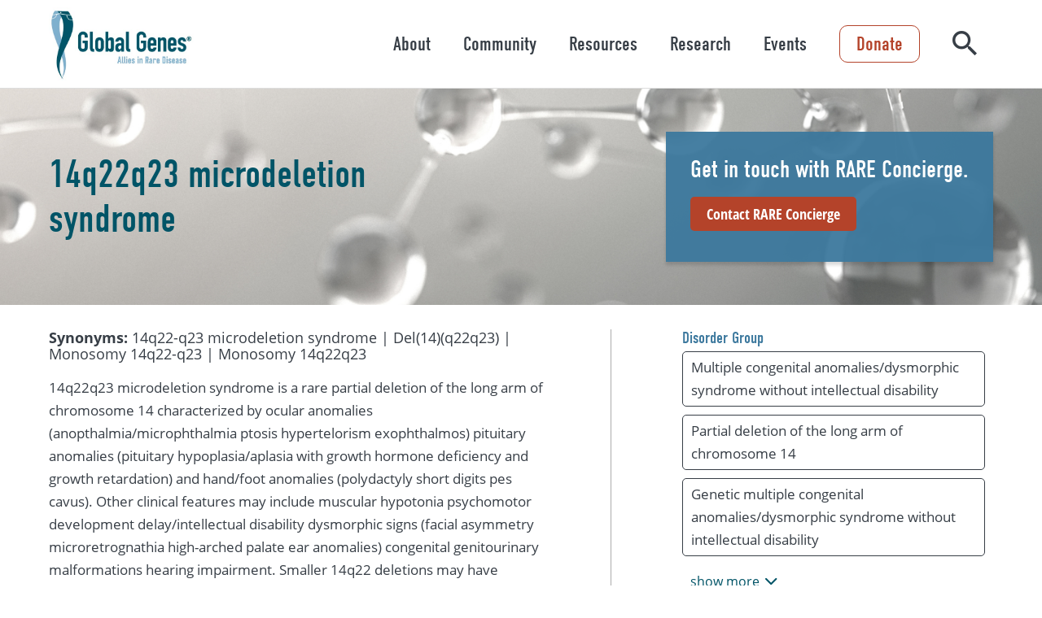

--- FILE ---
content_type: text/html; charset=UTF-8
request_url: https://globalgenes.org/disorder/14q22q23-microdeletion-syndrome/?faIframeUniqueId=faljj9dti6&jsid=null&hostURL=https%3A%2F%2Fglobalgenes.org%2Fdisorder%2F14q22q23-microdeletion-syndrome%2F
body_size: 20569
content:
<!DOCTYPE html>
<html lang="en-US">
<head>
	<meta charset="UTF-8">
	<meta name="viewport" content="width=device-width, initial-scale=1.0" />
	<link rel="stylesheet" href="https://use.typekit.net/tqz8hdy.css">
	<style id="jetpack-boost-critical-css">@media all{.wp-block-cover{align-items:center;background-position:50%;box-sizing:border-box;display:flex;justify-content:center;min-height:430px;overflow:hidden;overflow:clip;padding:1em;position:relative}.wp-block-cover .wp-block-cover__gradient-background{bottom:0;left:0;opacity:.5;position:absolute;right:0;top:0}.wp-block-cover .wp-block-cover__gradient-background.has-background-dim.has-background-dim-100{opacity:1}.wp-block-cover .wp-block-cover__inner-container{color:inherit;position:relative;width:100%}:where(.wp-block-cover:not(.has-text-color)){color:#fff}:root :where(.wp-block-cover h2:not(.has-text-color)),:root :where(.wp-block-cover p:not(.has-text-color)){color:inherit}body:not(.editor-styles-wrapper) .wp-block-cover:not(.wp-block-cover:has(.wp-block-cover__background+.wp-block-cover__inner-container)) .wp-block-cover__gradient-background,body:not(.editor-styles-wrapper) .wp-block-cover:not(.wp-block-cover:has(.wp-block-cover__background+.wp-block-cover__inner-container)) .wp-block-cover__inner-container{z-index:1}ul{box-sizing:border-box}.entry-content{counter-reset:footnotes}.screen-reader-text{word-wrap:normal!important;border:0;clip-path:inset(50%);height:1px;margin:-1px;overflow:hidden;padding:0;position:absolute;width:1px}}@media all{@font-face{font-family:icomoon;font-weight:400;font-style:normal;font-display:block}[class*=" icon-"]{font-family:icomoon!important;speak:never;font-style:normal;font-weight:400;font-variant:normal;text-transform:none;line-height:1;-webkit-font-smoothing:antialiased;-moz-osx-font-smoothing:grayscale}.icon-search:before{content:""}.icon-chevron-right:before{content:""}body:after{content:"{ \"wide\": \"1200\", \"headerDesktop\": \"1001\", \"medium\": \"901\", \"mobile\": \"701\", \"small\": \"510\" }";display:none}.primary-button,a.primary-button{-webkit-appearance:none;-moz-appearance:none;appearance:none;border:none;background:0 0;padding:0;background-color:#b4432a;border-radius:5px;padding:10px 20px;color:#fff;font-size:18px;font-weight:700;line-height:1.25em;text-align:center;display:inline-block;text-decoration:none;font-family:open-sans-condensed,sans-serif;position:relative;z-index:1;overflow:hidden;height:auto;box-sizing:border-box}@media (min-width:0) and (max-width:700px){.primary-button,a.primary-button{padding:10px 18px;font-size:18px}}.secondary-button,a.secondary-button{-webkit-appearance:none;-moz-appearance:none;appearance:none;border:none;background:0 0;padding:0;background-color:transparent;border-radius:5px;padding:8px 18px;color:#b4432a;font-size:18px;font-weight:700;line-height:1.25em;text-align:center;display:inline-block;text-decoration:none;font-family:open-sans-condensed,sans-serif;position:relative;z-index:1;overflow:hidden;height:auto;box-sizing:border-box;border:2px solid #b4432a}@media (min-width:0) and (max-width:700px){.secondary-button,a.secondary-button{padding:8px 18px;font-size:18px}}.wp-block-cover>span.has-midnight-green-background-color~.wp-block-cover__inner-container .secondary-button,.wp-block-cover>span.has-midnight-green-background-color~.wp-block-cover__inner-container a.secondary-button{color:#fff;border-color:#fff}.center{text-align:center}.hamburger{padding:19.5px 16px;display:inline-block;font:inherit;color:inherit;text-transform:none;background-color:transparent;border:0;margin:0;overflow:visible}.hamburger-box{width:20px;height:16px;display:inline-block;position:relative}.hamburger-inner{display:block;top:50%;margin-top:-1px}.hamburger-inner,.hamburger-inner::after,.hamburger-inner::before{width:20px;height:2px;background-color:#44667b;border-radius:4px;position:absolute}.hamburger-inner::after,.hamburger-inner::before{content:"";display:block}.hamburger-inner::before{top:-7px}.hamburger-inner::after{bottom:-7px}#site-header{padding-left:60px;padding-right:60px;left:0;right:0;top:0;background:#fff;z-index:1000;border-bottom:1px solid #ddd}@media (min-width:0) and (max-width:700px){#site-header{padding-left:24px;padding-right:24px}}#site-header>.wrapper{display:flex;justify-content:space-between;align-items:center;height:108px}@media (min-width:0) and (max-width:1000px){#site-header>.wrapper{height:62px;padding-left:50px;padding-right:50px;justify-content:center}}#site-header>.wrapper .logo{flex-shrink:0}#site-header>.wrapper .logo img{height:90px;width:auto;display:block}@media (min-width:0) and (max-width:1200px){#site-header>.wrapper .logo img{height:90px}}@media (min-width:0) and (max-width:1000px){#site-header>.wrapper .logo img{height:55px}}#site-header>.wrapper #hamburger{position:absolute;left:60px;margin-left:-16px;top:0}@media (min-width:0) and (max-width:700px){#site-header>.wrapper #hamburger{left:24px}}@media (min-width:1001px){#site-header>.wrapper #hamburger{display:none}}#site-header>.wrapper .right{display:flex;align-items:center;position:relative}@media (min-width:0) and (max-width:1000px){#site-header>.wrapper .right{display:block;position:static}}#site-header>.wrapper .right form{padding:0 20px}@media (min-width:0) and (max-width:1200px){#site-header>.wrapper .right form{padding:0 10px}}#site-header>.wrapper .right form label{display:none;position:absolute;right:0;width:0;top:50%;transform:translateY(-50%);z-index:1;overflow:hidden;border:1px solid #373e46;border-radius:5px;box-sizing:border-box}#site-header>.wrapper .right form label input{border:none;padding:14px 50px 14px 50px;width:100%;box-sizing:border-box;font-size:18px;font:open-sans,sans-serif}#site-header>.wrapper .right form button.close{-webkit-appearance:none;-moz-appearance:none;appearance:none;border:none;background:0 0;padding:0;color:#b4432a;position:absolute;z-index:2;left:0;font-size:24px;line-height:24px;top:50%;margin-top:-22px;box-sizing:border-box;padding:10px}#site-header>.wrapper .right form button.close .icon{transform:scaleX(-1);display:block}#site-header>.wrapper .right form button.search{-webkit-appearance:none;-moz-appearance:none;appearance:none;border:none;background:0 0;padding:0;color:#373e46;font-size:30px;position:relative;z-index:2}@media (min-width:0) and (max-width:1000px){#site-header>.wrapper .right form button.search{font-size:21px;color:#44667b;position:absolute;top:50%;right:60px;transform:translateY(-50%)}}@media (min-width:0) and (max-width:1000px) and (min-width:0) and (max-width:700px){#site-header>.wrapper .right form button.search{right:24px}}@media (min-width:1001px){#nav-wrap nav{transform:none!important;display:flex;align-items:center}#nav-wrap nav>ul{list-style:none;margin:0;padding:0;display:flex;align-items:center}#nav-wrap nav>ul>li{padding:10px}}@media (min-width:1001px) and (min-width:0) and (max-width:1200px){#nav-wrap nav>ul>li{padding:0}}@media (min-width:1001px){#nav-wrap nav>ul>li ul{list-style:none;width:500px;box-sizing:content-box;padding:20px 60px 20px 30px;display:block;position:fixed;right:0;z-index:1006;bottom:0;overflow-y:auto;background:#f6f6f6;top:108px;transform:translateX(100%)}}@media (min-width:1001px) and (min-width:1320px){#nav-wrap nav>ul>li ul{padding:20px calc(50% - 600px) 20px 30px}}@media (min-width:1001px){#nav-wrap nav>ul>li ul li a{padding:10px;background:0 0;border-radius:10px;text-decoration:none;color:#373e46;display:block;margin-bottom:6px}#nav-wrap nav>ul>li ul li a span{font-family:din-condensed,sans-serif;font-weight:400;line-height:1.1em;font-size:22px;margin-bottom:5px}#nav-wrap nav>ul>li ul li a span:after{font-family:icomoon!important;speak:never;font-style:normal;font-weight:400;font-variant:normal;text-transform:none;line-height:1;-webkit-font-smoothing:antialiased;-moz-osx-font-smoothing:grayscale;content:"";display:inline-block;font-size:20px;color:#b4432a;margin-left:8px;opacity:0;position:relative;top:1px}#nav-wrap nav>ul>li ul li a p{margin:0;font-size:14px}}@media (min-width:1001px){#nav-wrap nav>ul>li>div p{display:none}}@media (min-width:1001px){#nav-wrap nav>ul>li>div a,#nav-wrap nav>ul>li>div button{-webkit-appearance:none;-moz-appearance:none;appearance:none;border:none;background:0 0;padding:0;text-decoration:none;font-family:din-condensed,sans-serif;font-size:24px;line-height:1.2em;color:#373e46;padding:10px;display:block}}@media (min-width:1001px){#nav-wrap nav>ul>li>div button+a{display:none}}@media (min-width:1001px){#nav-wrap .cta{font-family:din-condensed,sans-serif;font-size:24px;line-height:1em;color:#b4432a;padding:10px 20px;text-decoration:none;display:inline-block;border-radius:10px;border:1px solid #b4432a;margin:0 20px}}@media (min-width:1001px) and (min-width:0) and (max-width:1200px){#nav-wrap .cta{margin:0 10px}}@media (min-width:0) and (max-width:1000px){#site-header>.wrapper .right #nav-wrap{overflow-y:auto;display:block;position:fixed;top:62px;bottom:0;left:0;width:300px;background:#fff;box-sizing:border-box;transform:translateX(-100%);z-index:1001}}@media (min-width:0) and (max-width:1000px) and (min-width:0) and (max-width:700px){#site-header>.wrapper .right #nav-wrap{width:270px}}@media (min-width:0) and (max-width:1000px){#site-header>.wrapper .right #nav-wrap nav ul{display:block;list-style:none;padding:0;margin:0;padding:20px 40px;box-sizing:border-box;padding-left:60px}}@media (min-width:0) and (max-width:1000px) and (min-width:0) and (max-width:700px){#site-header>.wrapper .right #nav-wrap nav ul{padding-left:24px}}@media (min-width:0) and (max-width:1000px){#site-header>.wrapper .right #nav-wrap nav ul li ul{position:absolute;top:0;left:100%;display:none;width:100%}#site-header>.wrapper .right #nav-wrap nav ul li>div{position:relative}#site-header>.wrapper .right #nav-wrap nav ul li>div p{display:none}#site-header>.wrapper .right #nav-wrap nav ul li>div a{color:#44667b;text-decoration:none;font-size:18px;padding:14px 0;line-height:1em;border-bottom:1px solid #cdcdcd;font-family:open-sans,sans-serif;display:block}#site-header>.wrapper .right #nav-wrap nav ul li>div button{-webkit-appearance:none;-moz-appearance:none;appearance:none;border:none;background:0 0;padding:0;position:absolute;text-indent:-1000px;overflow:hidden;right:0;top:0;font-size:18px;width:15px;padding:11px;width:46px}#site-header>.wrapper .right #nav-wrap nav ul li>div button:before{font-family:icomoon!important;speak:never;font-style:normal;font-weight:400;font-variant:normal;text-transform:none;line-height:1;-webkit-font-smoothing:antialiased;-moz-osx-font-smoothing:grayscale;content:"";color:#44667b;position:absolute;left:14px;top:13px;text-indent:0}}@media (min-width:0) and (max-width:1000px){#site-header>.wrapper .right #nav-wrap .cta{-webkit-appearance:none;-moz-appearance:none;appearance:none;border:none;background:0 0;padding:0;background-color:transparent;border-radius:5px;padding:8px 18px;color:#b4432a;font-size:18px;font-weight:700;line-height:1.25em;text-align:center;display:inline-block;text-decoration:none;font-family:open-sans-condensed,sans-serif;position:relative;z-index:1;overflow:hidden;height:auto;box-sizing:border-box;border:2px solid #b4432a;padding-top:10px;padding-bottom:10px;font-size:18px;margin:0 40px 30px 40px;display:block;margin-left:60px}}@media (min-width:0) and (max-width:1000px) and (min-width:0) and (max-width:700px){#site-header>.wrapper .right #nav-wrap .cta{padding:8px 18px;font-size:18px}}@media (min-width:0) and (max-width:1000px) and (min-width:0) and (max-width:700px){#site-header>.wrapper .right #nav-wrap .cta{margin-left:24px}}#menu-cover{background:rgba(0,0,0,.5);position:fixed;left:0;bottom:0;right:0;z-index:1000;display:none;top:108px}@media (min-width:0) and (max-width:1000px){#menu-cover{top:62px}}#site-footer .wrapper .logo{display:none;padding:20px;padding-left:60px;padding-right:60px}@media (min-width:0) and (max-width:700px){#site-footer .wrapper .logo{padding-left:24px;padding-right:24px}}#site-footer .wrapper .logo img{width:80px}@media (min-width:0) and (max-width:700px){#site-footer .wrapper .logo{display:block;background:#fff}}#site-footer nav>ul button{display:none}#site-footer nav>ul>li>div span{font-size:24px;line-height:1.2em;font-family:din-condensed,sans-serif;color:#373e46;font-weight:400;text-decoration:none;display:inline-block}#site-footer nav>ul>li>ul{margin:0;padding:0;list-style:none}#site-footer nav>ul>li>ul li{padding:0 0}#site-footer nav>ul>li>ul li a{padding:4px 0;font-size:14px;font-weight:400;line-height:1.5em;color:#005467;text-decoration:none;display:inline-block}@media (min-width:0) and (max-width:700px){#site-footer nav>ul>li>div span{border-bottom:1px solid #a5a5a6;padding-left:60px;padding-right:60px;padding-top:22px;padding-bottom:22px;color:#373e46;font-weight:700;font-size:16px;line-height:1.4em;display:block}}@media (min-width:0) and (max-width:700px) and (min-width:0) and (max-width:700px){#site-footer nav>ul>li>div span{padding-left:24px;padding-right:24px}}@media (min-width:0) and (max-width:700px){#site-footer nav>ul>li>ul{display:none;padding-left:60px;padding-right:60px;padding-top:8px;padding-bottom:8px;border-bottom:1px solid #a5a5a6}}@media (min-width:0) and (max-width:700px) and (min-width:0) and (max-width:700px){#site-footer nav>ul>li>ul{padding-left:24px;padding-right:24px}}@media (min-width:0) and (max-width:700px){#site-footer nav>ul>li>ul li{padding:8px 0}#site-footer nav>ul>li>ul li a{font-weight:400;font-size:14px;line-height:1.4em;color:#005467}}@media (min-width:0) and (max-width:700px){#site-footer nav>ul>li.menu-item-has-children>div span{padding-right:50px}#site-footer nav>ul>li.menu-item-has-children>div button{-webkit-appearance:none;-moz-appearance:none;appearance:none;border:none;background:0 0;padding:0;padding:14px 10px 14px 14px;display:block;position:absolute;top:50%;right:10px;margin-top:-23px}#site-footer nav>ul>li.menu-item-has-children>div button span{padding:0}#site-footer nav>ul>li.menu-item-has-children>div button:after{font-family:icomoon!important;speak:never;font-style:normal;font-weight:400;font-variant:normal;text-transform:none;line-height:1;-webkit-font-smoothing:antialiased;-moz-osx-font-smoothing:grayscale;display:block;content:"";transform:rotate(90deg);color:#373e46;font-size:18px}}body,button,input{font-family:open-sans,sans-serif;color:#373e46}body,html{position:relative}body{margin:0}#outer-wrapper{position:relative;z-index:1}.entry-content{padding-left:60px;padding-right:60px;font-size:17px;font-weight:400;line-height:1.66em}@media (min-width:0) and (max-width:700px){.entry-content{padding-left:24px;padding-right:24px}}.entry-content>*{position:relative;z-index:5;box-sizing:border-box}.entry-content>:not(.alignfull){max-width:1200px;margin-left:auto;margin-right:auto}.entry-content>.alignfull{padding-left:0;padding-right:0;margin-left:-60px;margin-right:-60px;width:auto}@media (min-width:0) and (max-width:700px){.entry-content>.alignfull{margin-left:-24px;margin-right:-24px}}.entry-content>.alignfull .maybe-wrapper{max-width:1200px;padding-left:60px;padding-right:60px;margin:0 auto}@media (min-width:0) and (max-width:700px){.entry-content>.alignfull .maybe-wrapper{padding-left:24px;padding-right:24px}}@media (min-width:0) and (max-width:700px){.entry-content{font-size:15px}}.entry-content h1{font-size:48px;font-family:din-condensed,sans-serif;font-weight:400;line-height:1.16em;margin-top:.75em;margin-bottom:.75em}@media (min-width:0) and (max-width:700px){.entry-content h1{font-size:36px}}.entry-content h2{font-size:40px;font-family:din-condensed,sans-serif;font-weight:400;line-height:1.16em;margin-top:.75em;margin-bottom:.75em}@media (min-width:0) and (max-width:700px){.entry-content h2{font-size:30px}}.entry-content p{font-size:17px;font-weight:400;line-height:1.66em;margin-top:1em;margin-bottom:1em}@media (min-width:0) and (max-width:700px){.entry-content p{font-size:15px}}.entry-content strong{font-weight:700}.entry-content a{text-decoration:none;color:#005467}.entry-content .primary-button{-webkit-appearance:none;-moz-appearance:none;appearance:none;border:none;background:0 0;padding:0;background-color:#b4432a;border-radius:5px;padding:10px 20px;color:#fff;font-size:18px;font-weight:700;line-height:1.25em;text-align:center;display:inline-block;text-decoration:none;font-family:open-sans-condensed,sans-serif;position:relative;z-index:1;overflow:hidden;height:auto;box-sizing:border-box}@media (min-width:0) and (max-width:700px){.entry-content .primary-button{padding:10px 18px;font-size:18px}}.entry-content .secondary-button{-webkit-appearance:none;-moz-appearance:none;appearance:none;border:none;background:0 0;padding:0;background-color:transparent;border-radius:5px;padding:8px 18px;color:#b4432a;font-size:18px;font-weight:700;line-height:1.25em;text-align:center;display:inline-block;text-decoration:none;font-family:open-sans-condensed,sans-serif;position:relative;z-index:1;overflow:hidden;height:auto;box-sizing:border-box;border:2px solid #b4432a}@media (min-width:0) and (max-width:700px){.entry-content .secondary-button{padding:8px 18px;font-size:18px}}.entry-content .wp-block-cover>span.has-midnight-green-background-color~.wp-block-cover__inner-container .secondary-button{color:#fff;border-color:#fff}.entry-content .wp-block-cover{padding-top:40px;padding-bottom:40px;min-height:300px}@media (min-width:0) and (max-width:700px){.entry-content .wp-block-cover{padding-top:30px;padding-bottom:30px}}.entry-content .wp-block-cover{padding-left:60px;padding-right:60px}@media (min-width:0) and (max-width:700px){.entry-content .wp-block-cover{padding-left:24px;padding-right:24px}}.entry-content .wp-block-cover__inner-container{margin:0 auto;max-width:1200px;box-sizing:border-box}.entry-content .wp-block-cover__inner-container>:first-child{margin-top:0}.entry-content .wp-block-cover__inner-container>:last-child{margin-bottom:0}.entry-content .has-midnight-green-background-color{background-color:#005467;color:#fff}.entry-content .has-midnight-green-background-color.wp-block-cover__gradient-background+.wp-block-cover__inner-container{color:#fff}.entry-content .has-light-gray-background-color{background-color:#f7f7f7;color:#000}.entry-content .block-narrow{float:none;display:flex;justify-content:left}.entry-content .block-narrow .inner-narrow{max-width:700px}.entry-content .block-narrow.center{justify-content:center}.entry-content .wp-block-fp-tabs{text-align:center;position:relative;margin-top:40px;margin-bottom:40px}@media (min-width:0) and (max-width:700px){.entry-content .wp-block-fp-tabs{margin-top:25px;margin-bottom:25px}}.entry-content .wp-block-fp-tabs>.tabs-wrap{padding-left:60px;padding-right:60px;text-align:left;padding-top:60px;padding-bottom:60px;position:relative;z-index:1;margin-top:-45px}@media (min-width:0) and (max-width:700px){.entry-content .wp-block-fp-tabs>.tabs-wrap{padding-left:24px;padding-right:24px}}.entry-content .wp-block-fp-tabs>.tabs-wrap:not(.has-background-color){background-color:#f7f7f7}.entry-content .wp-block-fp-tabs>.tabs-wrap>.wp-block-fp-tab>div[role=tabpanel]{padding:1px 0;display:none}.entry-content .wp-block-fp-tabs>.tabs-wrap>.wp-block-fp-tab:first-child>div[role=tabpanel]{display:block}.entry-content .wp-block-fp-tabs>.tabs-wrap>.wp-block-fp-tab>h2{display:none}.entry-content .wp-block-fp-tabs>div[role=tablist]{display:inline-flex;align-items:stretch;max-width:100%;justify-content:center;box-shadow:0 0 8px rgba(0,0,0,.15);z-index:2;position:relative}.entry-content .wp-block-fp-tabs>div[role=tablist] button{-webkit-appearance:none;-moz-appearance:none;appearance:none;border:none;background:0 0;padding:0;font-family:din-condensed,sans-serif;font-weight:400;font-size:24px;line-height:1.1em;padding:25px 30px;width:280px;box-sizing:border-box;text-align:center;position:relative;color:#373e46;background:#fff;z-index:1}.entry-content .wp-block-fp-tabs>div[role=tablist] button:after{position:absolute;top:50%;left:0;height:50px;border-right:1px solid #a3a3a3;content:"";margin-top:-25px}.entry-content .wp-block-fp-tabs>div[role=tablist] button:first-child:after{display:none}.entry-content .wp-block-fp-tabs>div[role=tablist] button[aria-selected=true]{background-color:#4c7857;color:#fff;box-shadow:0 0 8px rgba(0,0,0,.15);z-index:2}.entry-content .wp-block-fp-tabs>div[role=tablist] button[aria-selected=true]:after{opacity:0}.entry-content .wp-block-fp-tabs>div[role=tablist] button[aria-selected=true]+button:after{opacity:0}@media (min-width:0) and (max-width:900px){.entry-content .wp-block-fp-tabs>div[role=tablist]{display:none}.entry-content .wp-block-fp-tabs>.tabs-wrap{background:0 0;padding:0}.entry-content .wp-block-fp-tabs>.tabs-wrap>.wp-block-fp-tab>h2{display:block;font-family:din-condensed,sans-serif;font-weight:400;font-size:24px;line-height:1.1em;padding:18px;box-sizing:border-box;text-align:center;position:relative;color:#fff;background:#4c7857;margin:0;vertical-align:middle}}@media (min-width:0) and (max-width:900px) and (min-width:0) and (max-width:700px){.entry-content .wp-block-fp-tabs>.tabs-wrap>.wp-block-fp-tab>h2{font-size:18px;padding:16px}}@media (min-width:0) and (max-width:900px){.entry-content .wp-block-fp-tabs>.tabs-wrap>.wp-block-fp-tab>h2:after{font-family:icomoon!important;speak:never;font-style:normal;font-weight:400;font-variant:normal;text-transform:none;line-height:1;-webkit-font-smoothing:antialiased;-moz-osx-font-smoothing:grayscale;content:"";transform:scaleY(1) rotate(90deg);color:inherit;font-size:18px;display:inline-block;margin-left:5px;vertical-align:middle}}@media (min-width:0) and (max-width:900px){.entry-content .wp-block-fp-tabs>.tabs-wrap>.wp-block-fp-tab>div[role=tabpanel]{padding-bottom:20px}}.entry-content .block-banner{position:relative;margin-bottom:30px}@media (min-width:0) and (max-width:900px){.entry-content .block-banner{background:0 0}}@media (min-width:0) and (max-width:700px){.entry-content .block-banner{margin-bottom:30px}}.entry-content .block-banner .bg{background-size:cover;background-position:center;position:absolute;left:0;top:0;right:0;bottom:0;z-index:1}@media (min-width:0) and (max-width:900px){.entry-content .block-banner .bg{bottom:auto;height:300px}.entry-content .block-banner .bg:after{content:"";position:absolute;bottom:0;height:70px;width:100%;left:0;background:linear-gradient(180deg,rgba(255,255,255,0) 0,#fff 100%)}}@media (min-width:0) and (max-width:510px){.entry-content .block-banner .bg{height:260px}}.entry-content .block-banner .maybe-wrapper{position:relative;z-index:2;display:flex;padding-top:42px;padding-bottom:42px;align-items:center;justify-content:space-between}@media (min-width:0) and (max-width:900px){.entry-content .block-banner .maybe-wrapper{display:block;padding-bottom:30px}}.entry-content .block-banner .maybe-wrapper>h1{max-width:440px}@media (min-width:0) and (max-width:900px){.entry-content .block-banner .maybe-wrapper>h1{margin:0 0 10px 0}}.entry-content .block-banner .maybe-wrapper .box{max-width:490px;box-sizing:border-box;background:rgba(61,121,158,.95);box-shadow:0 4px 4px rgba(0,0,0,.15);padding:30px;color:#fff}.entry-content .block-banner .maybe-wrapper .box>:first-child{margin-top:0}.entry-content .block-banner .maybe-wrapper .box>:last-child{margin-bottom:0}.entry-content .block-banner .maybe-wrapper .box h2{font-size:30px;font-family:din-condensed,sans-serif;font-weight:400;line-height:1.1em;margin-bottom:0}@media (min-width:0) and (max-width:700px){.entry-content .block-banner .maybe-wrapper .box h2{font-size:28px}}@media (min-width:0) and (max-width:1200px){.entry-content .block-banner .maybe-wrapper .box{padding:40px;max-width:400px}}@media (min-width:0) and (max-width:900px){.entry-content .block-banner .maybe-wrapper .box{padding:0;max-width:unset;color:unset;box-shadow:none;background:0 0}}.entry-content .block-banner.has-light-gray-background-color .maybe-wrapper>h1{color:#005467}.wrapper{margin:0 auto;max-width:1200px}.screen-reader-text{border:0;clip:rect(1px,1px,1px,1px);clip-path:inset(50%);height:1px;margin:-1px;overflow:hidden;padding:0;position:absolute!important;width:1px;word-wrap:normal!important}#site-header .fixed-area{margin-left:-60px;margin-right:-60px}@media (min-width:0) and (max-width:700px){#site-header .fixed-area{margin-left:-24px;margin-right:-24px}}.disorder-detail aside .rel.hidden-inline-block{display:none}.disorder-detail{display:flex;align-items:flex-start;margin-top:20px;margin-bottom:20px}@media (min-width:0) and (max-width:700px){.disorder-detail{margin-top:25px;margin-bottom:25px}}@media (min-width:0) and (max-width:900px){.disorder-detail{display:block}}.disorder-detail main{width:53%;flex-shrink:0;padding-right:6.5%;border-right:1px solid #ababab}.disorder-detail main>:first-child{margin-top:0}.disorder-detail main>:last-child{margin-bottom:0}@media (min-width:0) and (max-width:900px){.disorder-detail main{width:auto;padding-right:0;border-right:none;padding-bottom:30px}}.disorder-detail main .synonyms{font-size:18px;line-height:1.15em;color:#373e46;margin-top:0}.disorder-detail aside{padding-left:7.5%;width:100%}.disorder-detail aside>:first-child{margin-top:0}.disorder-detail aside>:last-child{margin-bottom:0}@media (min-width:0) and (max-width:900px){.disorder-detail aside{padding-left:0}}.disorder-detail aside h2{font-size:20px;line-height:1.1em;color:#3d799e;margin:0 0 5px 0}.disorder-detail aside .section{margin-bottom:10px}.disorder-detail aside .rel{padding:5px 10px;border:1px solid #373e46;border-radius:5px;color:#373e46;text-decoration:none;margin:0 10px 10px 0;display:inline-block}}</style><meta name='robots' content='index, follow, max-image-preview:large, max-snippet:-1, max-video-preview:-1' />

	<!-- This site is optimized with the Yoast SEO Premium plugin v26.7 (Yoast SEO v26.8) - https://yoast.com/product/yoast-seo-premium-wordpress/ -->
	<title>14q22q23 microdeletion syndrome - Global Genes</title>
	<link rel="canonical" href="https://globalgenes.org/disorder/14q22q23-microdeletion-syndrome/" />
	<meta property="og:locale" content="en_US" />
	<meta property="og:type" content="article" />
	<meta property="og:title" content="14q22q23 microdeletion syndrome" />
	<meta property="og:description" content="14q22q23 microdeletion syndrome is a rare partial deletion of the long arm of chromosome 14 characterized by [&hellip;]" />
	<meta property="og:url" content="https://globalgenes.org/disorder/14q22q23-microdeletion-syndrome/" />
	<meta property="og:site_name" content="Global Genes" />
	<meta property="article:modified_time" content="2024-02-01T07:10:44+00:00" />
	<meta name="twitter:card" content="summary_large_image" />
	<script type="application/ld+json" class="yoast-schema-graph">{"@context":"https://schema.org","@graph":[{"@type":"WebPage","@id":"https://globalgenes.org/disorder/14q22q23-microdeletion-syndrome/","url":"https://globalgenes.org/disorder/14q22q23-microdeletion-syndrome/","name":"14q22q23 microdeletion syndrome - Global Genes","isPartOf":{"@id":"https://globalgenes.org/#website"},"datePublished":"2023-12-06T11:51:54+00:00","dateModified":"2024-02-01T07:10:44+00:00","breadcrumb":{"@id":"https://globalgenes.org/disorder/14q22q23-microdeletion-syndrome/#breadcrumb"},"inLanguage":"en-US","potentialAction":[{"@type":"ReadAction","target":["https://globalgenes.org/disorder/14q22q23-microdeletion-syndrome/"]}]},{"@type":"BreadcrumbList","@id":"https://globalgenes.org/disorder/14q22q23-microdeletion-syndrome/#breadcrumb","itemListElement":[{"@type":"ListItem","position":1,"name":"Home","item":"https://globalgenes.org/"},{"@type":"ListItem","position":2,"name":"14q22q23 microdeletion syndrome"}]},{"@type":"WebSite","@id":"https://globalgenes.org/#website","url":"https://globalgenes.org/","name":"Global Genes","description":"Empowering the Rare Disease Community","publisher":{"@id":"https://globalgenes.org/#organization"},"potentialAction":[{"@type":"SearchAction","target":{"@type":"EntryPoint","urlTemplate":"https://globalgenes.org/?s={search_term_string}"},"query-input":{"@type":"PropertyValueSpecification","valueRequired":true,"valueName":"search_term_string"}}],"inLanguage":"en-US"},{"@type":"Organization","@id":"https://globalgenes.org/#organization","name":"Global Genes","url":"https://globalgenes.org/","logo":{"@type":"ImageObject","inLanguage":"en-US","@id":"https://globalgenes.org/#/schema/logo/image/","url":"https://i0.wp.com/globalgenes.org/wp-content/uploads/2019/02/global-genes-logo-registered-1-2-1.jpg?fit=531%2C268&ssl=1","contentUrl":"https://i0.wp.com/globalgenes.org/wp-content/uploads/2019/02/global-genes-logo-registered-1-2-1.jpg?fit=531%2C268&ssl=1","width":531,"height":268,"caption":"Global Genes"},"image":{"@id":"https://globalgenes.org/#/schema/logo/image/"}}]}</script>
	<!-- / Yoast SEO Premium plugin. -->


<link rel='dns-prefetch' href='//globalgenes.tfaforms.net' />
<link rel='dns-prefetch' href='//stats.wp.com' />
<link rel='preconnect' href='//i0.wp.com' />
<link rel="alternate" title="oEmbed (JSON)" type="application/json+oembed" href="https://globalgenes.org/wp-json/oembed/1.0/embed?url=https%3A%2F%2Fglobalgenes.org%2Fdisorder%2F14q22q23-microdeletion-syndrome%2F" />
<link rel="alternate" title="oEmbed (XML)" type="text/xml+oembed" href="https://globalgenes.org/wp-json/oembed/1.0/embed?url=https%3A%2F%2Fglobalgenes.org%2Fdisorder%2F14q22q23-microdeletion-syndrome%2F&#038;format=xml" />
<style id='wp-img-auto-sizes-contain-inline-css' type='text/css'>
img:is([sizes=auto i],[sizes^="auto," i]){contain-intrinsic-size:3000px 1500px}
/*# sourceURL=wp-img-auto-sizes-contain-inline-css */
</style>
<noscript><link rel='stylesheet' id='fpblocks-css-css' href='https://globalgenes.org/wp-content/plugins/fp-blocks/public/css/main.css?ver=1728367108' type='text/css' media='all' />
</noscript><script src="/cdn-cgi/scripts/7d0fa10a/cloudflare-static/rocket-loader.min.js" data-cf-settings="bb55a810dd361e2017aa461b-|49"></script><link data-media="all" onload="this.media=this.dataset.media; delete this.dataset.media; this.removeAttribute( &apos;onload&apos; );" rel='stylesheet' id='fpblocks-css-css' href='https://globalgenes.org/wp-content/plugins/fp-blocks/public/css/main.css?ver=1728367108' type='text/css' media="not all" />
<style id='wp-emoji-styles-inline-css' type='text/css'>

	img.wp-smiley, img.emoji {
		display: inline !important;
		border: none !important;
		box-shadow: none !important;
		height: 1em !important;
		width: 1em !important;
		margin: 0 0.07em !important;
		vertical-align: -0.1em !important;
		background: none !important;
		padding: 0 !important;
	}
/*# sourceURL=wp-emoji-styles-inline-css */
</style>
<style id='wp-block-library-inline-css' type='text/css'>
:root{--wp-block-synced-color:#7a00df;--wp-block-synced-color--rgb:122,0,223;--wp-bound-block-color:var(--wp-block-synced-color);--wp-editor-canvas-background:#ddd;--wp-admin-theme-color:#007cba;--wp-admin-theme-color--rgb:0,124,186;--wp-admin-theme-color-darker-10:#006ba1;--wp-admin-theme-color-darker-10--rgb:0,107,160.5;--wp-admin-theme-color-darker-20:#005a87;--wp-admin-theme-color-darker-20--rgb:0,90,135;--wp-admin-border-width-focus:2px}@media (min-resolution:192dpi){:root{--wp-admin-border-width-focus:1.5px}}.wp-element-button{cursor:pointer}:root .has-very-light-gray-background-color{background-color:#eee}:root .has-very-dark-gray-background-color{background-color:#313131}:root .has-very-light-gray-color{color:#eee}:root .has-very-dark-gray-color{color:#313131}:root .has-vivid-green-cyan-to-vivid-cyan-blue-gradient-background{background:linear-gradient(135deg,#00d084,#0693e3)}:root .has-purple-crush-gradient-background{background:linear-gradient(135deg,#34e2e4,#4721fb 50%,#ab1dfe)}:root .has-hazy-dawn-gradient-background{background:linear-gradient(135deg,#faaca8,#dad0ec)}:root .has-subdued-olive-gradient-background{background:linear-gradient(135deg,#fafae1,#67a671)}:root .has-atomic-cream-gradient-background{background:linear-gradient(135deg,#fdd79a,#004a59)}:root .has-nightshade-gradient-background{background:linear-gradient(135deg,#330968,#31cdcf)}:root .has-midnight-gradient-background{background:linear-gradient(135deg,#020381,#2874fc)}:root{--wp--preset--font-size--normal:16px;--wp--preset--font-size--huge:42px}.has-regular-font-size{font-size:1em}.has-larger-font-size{font-size:2.625em}.has-normal-font-size{font-size:var(--wp--preset--font-size--normal)}.has-huge-font-size{font-size:var(--wp--preset--font-size--huge)}:root .has-text-align-center{text-align:center}:root .has-text-align-left{text-align:left}:root .has-text-align-right{text-align:right}.has-fit-text{white-space:nowrap!important}#end-resizable-editor-section{display:none}.aligncenter{clear:both}.items-justified-left{justify-content:flex-start}.items-justified-center{justify-content:center}.items-justified-right{justify-content:flex-end}.items-justified-space-between{justify-content:space-between}.screen-reader-text{word-wrap:normal!important;border:0;clip-path:inset(50%);height:1px;margin:-1px;overflow:hidden;padding:0;position:absolute;width:1px}.screen-reader-text:focus{background-color:#ddd;clip-path:none;color:#444;display:block;font-size:1em;height:auto;left:5px;line-height:normal;padding:15px 23px 14px;text-decoration:none;top:5px;width:auto;z-index:100000}html :where(.has-border-color){border-style:solid}html :where([style*=border-top-color]){border-top-style:solid}html :where([style*=border-right-color]){border-right-style:solid}html :where([style*=border-bottom-color]){border-bottom-style:solid}html :where([style*=border-left-color]){border-left-style:solid}html :where([style*=border-width]){border-style:solid}html :where([style*=border-top-width]){border-top-style:solid}html :where([style*=border-right-width]){border-right-style:solid}html :where([style*=border-bottom-width]){border-bottom-style:solid}html :where([style*=border-left-width]){border-left-style:solid}html :where(img[class*=wp-image-]){height:auto;max-width:100%}:where(figure){margin:0 0 1em}html :where(.is-position-sticky){--wp-admin--admin-bar--position-offset:var(--wp-admin--admin-bar--height,0px)}@media screen and (max-width:600px){html :where(.is-position-sticky){--wp-admin--admin-bar--position-offset:0px}}
.has-text-align-justify{text-align:justify;}

/*# sourceURL=wp-block-library-inline-css */
</style><style id='global-styles-inline-css' type='text/css'>
:root{--wp--preset--aspect-ratio--square: 1;--wp--preset--aspect-ratio--4-3: 4/3;--wp--preset--aspect-ratio--3-4: 3/4;--wp--preset--aspect-ratio--3-2: 3/2;--wp--preset--aspect-ratio--2-3: 2/3;--wp--preset--aspect-ratio--16-9: 16/9;--wp--preset--aspect-ratio--9-16: 9/16;--wp--preset--color--black: #000000;--wp--preset--color--cyan-bluish-gray: #abb8c3;--wp--preset--color--white: #ffffff;--wp--preset--color--pale-pink: #f78da7;--wp--preset--color--vivid-red: #cf2e2e;--wp--preset--color--luminous-vivid-orange: #ff6900;--wp--preset--color--luminous-vivid-amber: #fcb900;--wp--preset--color--light-green-cyan: #7bdcb5;--wp--preset--color--vivid-green-cyan: #00d084;--wp--preset--color--pale-cyan-blue: #8ed1fc;--wp--preset--color--vivid-cyan-blue: #0693e3;--wp--preset--color--vivid-purple: #9b51e0;--wp--preset--color--midnight-green: #005467;--wp--preset--color--jellybean-blue: #3D799E;--wp--preset--color--sunray: #DDB052;--wp--preset--color--burnt-red: #B4432A;--wp--preset--color--slate: #373E46;--wp--preset--color--amazon-green: #4C7857;--wp--preset--color--alabaster: #EFEAE1;--wp--preset--color--light-gray: #F7F7F7;--wp--preset--gradient--vivid-cyan-blue-to-vivid-purple: linear-gradient(135deg,rgb(6,147,227) 0%,rgb(155,81,224) 100%);--wp--preset--gradient--light-green-cyan-to-vivid-green-cyan: linear-gradient(135deg,rgb(122,220,180) 0%,rgb(0,208,130) 100%);--wp--preset--gradient--luminous-vivid-amber-to-luminous-vivid-orange: linear-gradient(135deg,rgb(252,185,0) 0%,rgb(255,105,0) 100%);--wp--preset--gradient--luminous-vivid-orange-to-vivid-red: linear-gradient(135deg,rgb(255,105,0) 0%,rgb(207,46,46) 100%);--wp--preset--gradient--very-light-gray-to-cyan-bluish-gray: linear-gradient(135deg,rgb(238,238,238) 0%,rgb(169,184,195) 100%);--wp--preset--gradient--cool-to-warm-spectrum: linear-gradient(135deg,rgb(74,234,220) 0%,rgb(151,120,209) 20%,rgb(207,42,186) 40%,rgb(238,44,130) 60%,rgb(251,105,98) 80%,rgb(254,248,76) 100%);--wp--preset--gradient--blush-light-purple: linear-gradient(135deg,rgb(255,206,236) 0%,rgb(152,150,240) 100%);--wp--preset--gradient--blush-bordeaux: linear-gradient(135deg,rgb(254,205,165) 0%,rgb(254,45,45) 50%,rgb(107,0,62) 100%);--wp--preset--gradient--luminous-dusk: linear-gradient(135deg,rgb(255,203,112) 0%,rgb(199,81,192) 50%,rgb(65,88,208) 100%);--wp--preset--gradient--pale-ocean: linear-gradient(135deg,rgb(255,245,203) 0%,rgb(182,227,212) 50%,rgb(51,167,181) 100%);--wp--preset--gradient--electric-grass: linear-gradient(135deg,rgb(202,248,128) 0%,rgb(113,206,126) 100%);--wp--preset--gradient--midnight: linear-gradient(135deg,rgb(2,3,129) 0%,rgb(40,116,252) 100%);--wp--preset--font-size--small: 13px;--wp--preset--font-size--medium: 20px;--wp--preset--font-size--large: 36px;--wp--preset--font-size--x-large: 42px;--wp--preset--font-size--sparagraph: 17px;--wp--preset--font-size--splus: 24px;--wp--preset--font-size--smedium: 30px;--wp--preset--font-size--slarge: 42px;--wp--preset--font-size--sxlarge: 48px;--wp--preset--font-family--albert-sans: 'Albert Sans', sans-serif;--wp--preset--font-family--alegreya: Alegreya, serif;--wp--preset--font-family--arvo: Arvo, serif;--wp--preset--font-family--bodoni-moda: 'Bodoni Moda', serif;--wp--preset--font-family--bricolage-grotesque: 'Bricolage Grotesque', sans-serif;--wp--preset--font-family--cabin: Cabin, sans-serif;--wp--preset--font-family--chivo: Chivo, sans-serif;--wp--preset--font-family--commissioner: Commissioner, sans-serif;--wp--preset--font-family--cormorant: Cormorant, serif;--wp--preset--font-family--courier-prime: 'Courier Prime', monospace;--wp--preset--font-family--crimson-pro: 'Crimson Pro', serif;--wp--preset--font-family--dm-mono: 'DM Mono', monospace;--wp--preset--font-family--dm-sans: 'DM Sans', sans-serif;--wp--preset--font-family--dm-serif-display: 'DM Serif Display', serif;--wp--preset--font-family--domine: Domine, serif;--wp--preset--font-family--eb-garamond: 'EB Garamond', serif;--wp--preset--font-family--epilogue: Epilogue, sans-serif;--wp--preset--font-family--fahkwang: Fahkwang, sans-serif;--wp--preset--font-family--figtree: Figtree, sans-serif;--wp--preset--font-family--fira-sans: 'Fira Sans', sans-serif;--wp--preset--font-family--fjalla-one: 'Fjalla One', sans-serif;--wp--preset--font-family--fraunces: Fraunces, serif;--wp--preset--font-family--gabarito: Gabarito, system-ui;--wp--preset--font-family--ibm-plex-mono: 'IBM Plex Mono', monospace;--wp--preset--font-family--ibm-plex-sans: 'IBM Plex Sans', sans-serif;--wp--preset--font-family--ibarra-real-nova: 'Ibarra Real Nova', serif;--wp--preset--font-family--instrument-serif: 'Instrument Serif', serif;--wp--preset--font-family--inter: Inter, sans-serif;--wp--preset--font-family--josefin-sans: 'Josefin Sans', sans-serif;--wp--preset--font-family--jost: Jost, sans-serif;--wp--preset--font-family--libre-baskerville: 'Libre Baskerville', serif;--wp--preset--font-family--libre-franklin: 'Libre Franklin', sans-serif;--wp--preset--font-family--literata: Literata, serif;--wp--preset--font-family--lora: Lora, serif;--wp--preset--font-family--merriweather: Merriweather, serif;--wp--preset--font-family--montserrat: Montserrat, sans-serif;--wp--preset--font-family--newsreader: Newsreader, serif;--wp--preset--font-family--noto-sans-mono: 'Noto Sans Mono', sans-serif;--wp--preset--font-family--nunito: Nunito, sans-serif;--wp--preset--font-family--open-sans: 'Open Sans', sans-serif;--wp--preset--font-family--overpass: Overpass, sans-serif;--wp--preset--font-family--pt-serif: 'PT Serif', serif;--wp--preset--font-family--petrona: Petrona, serif;--wp--preset--font-family--piazzolla: Piazzolla, serif;--wp--preset--font-family--playfair-display: 'Playfair Display', serif;--wp--preset--font-family--plus-jakarta-sans: 'Plus Jakarta Sans', sans-serif;--wp--preset--font-family--poppins: Poppins, sans-serif;--wp--preset--font-family--raleway: Raleway, sans-serif;--wp--preset--font-family--roboto: Roboto, sans-serif;--wp--preset--font-family--roboto-slab: 'Roboto Slab', serif;--wp--preset--font-family--rubik: Rubik, sans-serif;--wp--preset--font-family--rufina: Rufina, serif;--wp--preset--font-family--sora: Sora, sans-serif;--wp--preset--font-family--source-sans-3: 'Source Sans 3', sans-serif;--wp--preset--font-family--source-serif-4: 'Source Serif 4', serif;--wp--preset--font-family--space-mono: 'Space Mono', monospace;--wp--preset--font-family--syne: Syne, sans-serif;--wp--preset--font-family--texturina: Texturina, serif;--wp--preset--font-family--urbanist: Urbanist, sans-serif;--wp--preset--font-family--work-sans: 'Work Sans', sans-serif;--wp--preset--spacing--20: 0.44rem;--wp--preset--spacing--30: 0.67rem;--wp--preset--spacing--40: 1rem;--wp--preset--spacing--50: 1.5rem;--wp--preset--spacing--60: 2.25rem;--wp--preset--spacing--70: 3.38rem;--wp--preset--spacing--80: 5.06rem;--wp--preset--shadow--natural: 6px 6px 9px rgba(0, 0, 0, 0.2);--wp--preset--shadow--deep: 12px 12px 50px rgba(0, 0, 0, 0.4);--wp--preset--shadow--sharp: 6px 6px 0px rgba(0, 0, 0, 0.2);--wp--preset--shadow--outlined: 6px 6px 0px -3px rgb(255, 255, 255), 6px 6px rgb(0, 0, 0);--wp--preset--shadow--crisp: 6px 6px 0px rgb(0, 0, 0);}:root { --wp--style--global--content-size: 1200px;--wp--style--global--wide-size: 1200px; }:where(body) { margin: 0; }.wp-site-blocks > .alignleft { float: left; margin-right: 2em; }.wp-site-blocks > .alignright { float: right; margin-left: 2em; }.wp-site-blocks > .aligncenter { justify-content: center; margin-left: auto; margin-right: auto; }:where(.is-layout-flex){gap: 0.5em;}:where(.is-layout-grid){gap: 0.5em;}.is-layout-flow > .alignleft{float: left;margin-inline-start: 0;margin-inline-end: 2em;}.is-layout-flow > .alignright{float: right;margin-inline-start: 2em;margin-inline-end: 0;}.is-layout-flow > .aligncenter{margin-left: auto !important;margin-right: auto !important;}.is-layout-constrained > .alignleft{float: left;margin-inline-start: 0;margin-inline-end: 2em;}.is-layout-constrained > .alignright{float: right;margin-inline-start: 2em;margin-inline-end: 0;}.is-layout-constrained > .aligncenter{margin-left: auto !important;margin-right: auto !important;}.is-layout-constrained > :where(:not(.alignleft):not(.alignright):not(.alignfull)){max-width: var(--wp--style--global--content-size);margin-left: auto !important;margin-right: auto !important;}.is-layout-constrained > .alignwide{max-width: var(--wp--style--global--wide-size);}body .is-layout-flex{display: flex;}.is-layout-flex{flex-wrap: wrap;align-items: center;}.is-layout-flex > :is(*, div){margin: 0;}body .is-layout-grid{display: grid;}.is-layout-grid > :is(*, div){margin: 0;}body{padding-top: 0px;padding-right: 0px;padding-bottom: 0px;padding-left: 0px;}a:where(:not(.wp-element-button)){text-decoration: underline;}:root :where(.wp-element-button, .wp-block-button__link){background-color: #32373c;border-width: 0;color: #fff;font-family: inherit;font-size: inherit;font-style: inherit;font-weight: inherit;letter-spacing: inherit;line-height: inherit;padding-top: calc(0.667em + 2px);padding-right: calc(1.333em + 2px);padding-bottom: calc(0.667em + 2px);padding-left: calc(1.333em + 2px);text-decoration: none;text-transform: inherit;}.has-black-color{color: var(--wp--preset--color--black) !important;}.has-cyan-bluish-gray-color{color: var(--wp--preset--color--cyan-bluish-gray) !important;}.has-white-color{color: var(--wp--preset--color--white) !important;}.has-pale-pink-color{color: var(--wp--preset--color--pale-pink) !important;}.has-vivid-red-color{color: var(--wp--preset--color--vivid-red) !important;}.has-luminous-vivid-orange-color{color: var(--wp--preset--color--luminous-vivid-orange) !important;}.has-luminous-vivid-amber-color{color: var(--wp--preset--color--luminous-vivid-amber) !important;}.has-light-green-cyan-color{color: var(--wp--preset--color--light-green-cyan) !important;}.has-vivid-green-cyan-color{color: var(--wp--preset--color--vivid-green-cyan) !important;}.has-pale-cyan-blue-color{color: var(--wp--preset--color--pale-cyan-blue) !important;}.has-vivid-cyan-blue-color{color: var(--wp--preset--color--vivid-cyan-blue) !important;}.has-vivid-purple-color{color: var(--wp--preset--color--vivid-purple) !important;}.has-midnight-green-color{color: var(--wp--preset--color--midnight-green) !important;}.has-jellybean-blue-color{color: var(--wp--preset--color--jellybean-blue) !important;}.has-sunray-color{color: var(--wp--preset--color--sunray) !important;}.has-burnt-red-color{color: var(--wp--preset--color--burnt-red) !important;}.has-slate-color{color: var(--wp--preset--color--slate) !important;}.has-amazon-green-color{color: var(--wp--preset--color--amazon-green) !important;}.has-alabaster-color{color: var(--wp--preset--color--alabaster) !important;}.has-light-gray-color{color: var(--wp--preset--color--light-gray) !important;}.has-black-background-color{background-color: var(--wp--preset--color--black) !important;}.has-cyan-bluish-gray-background-color{background-color: var(--wp--preset--color--cyan-bluish-gray) !important;}.has-white-background-color{background-color: var(--wp--preset--color--white) !important;}.has-pale-pink-background-color{background-color: var(--wp--preset--color--pale-pink) !important;}.has-vivid-red-background-color{background-color: var(--wp--preset--color--vivid-red) !important;}.has-luminous-vivid-orange-background-color{background-color: var(--wp--preset--color--luminous-vivid-orange) !important;}.has-luminous-vivid-amber-background-color{background-color: var(--wp--preset--color--luminous-vivid-amber) !important;}.has-light-green-cyan-background-color{background-color: var(--wp--preset--color--light-green-cyan) !important;}.has-vivid-green-cyan-background-color{background-color: var(--wp--preset--color--vivid-green-cyan) !important;}.has-pale-cyan-blue-background-color{background-color: var(--wp--preset--color--pale-cyan-blue) !important;}.has-vivid-cyan-blue-background-color{background-color: var(--wp--preset--color--vivid-cyan-blue) !important;}.has-vivid-purple-background-color{background-color: var(--wp--preset--color--vivid-purple) !important;}.has-midnight-green-background-color{background-color: var(--wp--preset--color--midnight-green) !important;}.has-jellybean-blue-background-color{background-color: var(--wp--preset--color--jellybean-blue) !important;}.has-sunray-background-color{background-color: var(--wp--preset--color--sunray) !important;}.has-burnt-red-background-color{background-color: var(--wp--preset--color--burnt-red) !important;}.has-slate-background-color{background-color: var(--wp--preset--color--slate) !important;}.has-amazon-green-background-color{background-color: var(--wp--preset--color--amazon-green) !important;}.has-alabaster-background-color{background-color: var(--wp--preset--color--alabaster) !important;}.has-light-gray-background-color{background-color: var(--wp--preset--color--light-gray) !important;}.has-black-border-color{border-color: var(--wp--preset--color--black) !important;}.has-cyan-bluish-gray-border-color{border-color: var(--wp--preset--color--cyan-bluish-gray) !important;}.has-white-border-color{border-color: var(--wp--preset--color--white) !important;}.has-pale-pink-border-color{border-color: var(--wp--preset--color--pale-pink) !important;}.has-vivid-red-border-color{border-color: var(--wp--preset--color--vivid-red) !important;}.has-luminous-vivid-orange-border-color{border-color: var(--wp--preset--color--luminous-vivid-orange) !important;}.has-luminous-vivid-amber-border-color{border-color: var(--wp--preset--color--luminous-vivid-amber) !important;}.has-light-green-cyan-border-color{border-color: var(--wp--preset--color--light-green-cyan) !important;}.has-vivid-green-cyan-border-color{border-color: var(--wp--preset--color--vivid-green-cyan) !important;}.has-pale-cyan-blue-border-color{border-color: var(--wp--preset--color--pale-cyan-blue) !important;}.has-vivid-cyan-blue-border-color{border-color: var(--wp--preset--color--vivid-cyan-blue) !important;}.has-vivid-purple-border-color{border-color: var(--wp--preset--color--vivid-purple) !important;}.has-midnight-green-border-color{border-color: var(--wp--preset--color--midnight-green) !important;}.has-jellybean-blue-border-color{border-color: var(--wp--preset--color--jellybean-blue) !important;}.has-sunray-border-color{border-color: var(--wp--preset--color--sunray) !important;}.has-burnt-red-border-color{border-color: var(--wp--preset--color--burnt-red) !important;}.has-slate-border-color{border-color: var(--wp--preset--color--slate) !important;}.has-amazon-green-border-color{border-color: var(--wp--preset--color--amazon-green) !important;}.has-alabaster-border-color{border-color: var(--wp--preset--color--alabaster) !important;}.has-light-gray-border-color{border-color: var(--wp--preset--color--light-gray) !important;}.has-vivid-cyan-blue-to-vivid-purple-gradient-background{background: var(--wp--preset--gradient--vivid-cyan-blue-to-vivid-purple) !important;}.has-light-green-cyan-to-vivid-green-cyan-gradient-background{background: var(--wp--preset--gradient--light-green-cyan-to-vivid-green-cyan) !important;}.has-luminous-vivid-amber-to-luminous-vivid-orange-gradient-background{background: var(--wp--preset--gradient--luminous-vivid-amber-to-luminous-vivid-orange) !important;}.has-luminous-vivid-orange-to-vivid-red-gradient-background{background: var(--wp--preset--gradient--luminous-vivid-orange-to-vivid-red) !important;}.has-very-light-gray-to-cyan-bluish-gray-gradient-background{background: var(--wp--preset--gradient--very-light-gray-to-cyan-bluish-gray) !important;}.has-cool-to-warm-spectrum-gradient-background{background: var(--wp--preset--gradient--cool-to-warm-spectrum) !important;}.has-blush-light-purple-gradient-background{background: var(--wp--preset--gradient--blush-light-purple) !important;}.has-blush-bordeaux-gradient-background{background: var(--wp--preset--gradient--blush-bordeaux) !important;}.has-luminous-dusk-gradient-background{background: var(--wp--preset--gradient--luminous-dusk) !important;}.has-pale-ocean-gradient-background{background: var(--wp--preset--gradient--pale-ocean) !important;}.has-electric-grass-gradient-background{background: var(--wp--preset--gradient--electric-grass) !important;}.has-midnight-gradient-background{background: var(--wp--preset--gradient--midnight) !important;}.has-small-font-size{font-size: var(--wp--preset--font-size--small) !important;}.has-medium-font-size{font-size: var(--wp--preset--font-size--medium) !important;}.has-large-font-size{font-size: var(--wp--preset--font-size--large) !important;}.has-x-large-font-size{font-size: var(--wp--preset--font-size--x-large) !important;}.has-sparagraph-font-size{font-size: var(--wp--preset--font-size--sparagraph) !important;}.has-splus-font-size{font-size: var(--wp--preset--font-size--splus) !important;}.has-smedium-font-size{font-size: var(--wp--preset--font-size--smedium) !important;}.has-slarge-font-size{font-size: var(--wp--preset--font-size--slarge) !important;}.has-sxlarge-font-size{font-size: var(--wp--preset--font-size--sxlarge) !important;}.has-albert-sans-font-family{font-family: var(--wp--preset--font-family--albert-sans) !important;}.has-alegreya-font-family{font-family: var(--wp--preset--font-family--alegreya) !important;}.has-arvo-font-family{font-family: var(--wp--preset--font-family--arvo) !important;}.has-bodoni-moda-font-family{font-family: var(--wp--preset--font-family--bodoni-moda) !important;}.has-bricolage-grotesque-font-family{font-family: var(--wp--preset--font-family--bricolage-grotesque) !important;}.has-cabin-font-family{font-family: var(--wp--preset--font-family--cabin) !important;}.has-chivo-font-family{font-family: var(--wp--preset--font-family--chivo) !important;}.has-commissioner-font-family{font-family: var(--wp--preset--font-family--commissioner) !important;}.has-cormorant-font-family{font-family: var(--wp--preset--font-family--cormorant) !important;}.has-courier-prime-font-family{font-family: var(--wp--preset--font-family--courier-prime) !important;}.has-crimson-pro-font-family{font-family: var(--wp--preset--font-family--crimson-pro) !important;}.has-dm-mono-font-family{font-family: var(--wp--preset--font-family--dm-mono) !important;}.has-dm-sans-font-family{font-family: var(--wp--preset--font-family--dm-sans) !important;}.has-dm-serif-display-font-family{font-family: var(--wp--preset--font-family--dm-serif-display) !important;}.has-domine-font-family{font-family: var(--wp--preset--font-family--domine) !important;}.has-eb-garamond-font-family{font-family: var(--wp--preset--font-family--eb-garamond) !important;}.has-epilogue-font-family{font-family: var(--wp--preset--font-family--epilogue) !important;}.has-fahkwang-font-family{font-family: var(--wp--preset--font-family--fahkwang) !important;}.has-figtree-font-family{font-family: var(--wp--preset--font-family--figtree) !important;}.has-fira-sans-font-family{font-family: var(--wp--preset--font-family--fira-sans) !important;}.has-fjalla-one-font-family{font-family: var(--wp--preset--font-family--fjalla-one) !important;}.has-fraunces-font-family{font-family: var(--wp--preset--font-family--fraunces) !important;}.has-gabarito-font-family{font-family: var(--wp--preset--font-family--gabarito) !important;}.has-ibm-plex-mono-font-family{font-family: var(--wp--preset--font-family--ibm-plex-mono) !important;}.has-ibm-plex-sans-font-family{font-family: var(--wp--preset--font-family--ibm-plex-sans) !important;}.has-ibarra-real-nova-font-family{font-family: var(--wp--preset--font-family--ibarra-real-nova) !important;}.has-instrument-serif-font-family{font-family: var(--wp--preset--font-family--instrument-serif) !important;}.has-inter-font-family{font-family: var(--wp--preset--font-family--inter) !important;}.has-josefin-sans-font-family{font-family: var(--wp--preset--font-family--josefin-sans) !important;}.has-jost-font-family{font-family: var(--wp--preset--font-family--jost) !important;}.has-libre-baskerville-font-family{font-family: var(--wp--preset--font-family--libre-baskerville) !important;}.has-libre-franklin-font-family{font-family: var(--wp--preset--font-family--libre-franklin) !important;}.has-literata-font-family{font-family: var(--wp--preset--font-family--literata) !important;}.has-lora-font-family{font-family: var(--wp--preset--font-family--lora) !important;}.has-merriweather-font-family{font-family: var(--wp--preset--font-family--merriweather) !important;}.has-montserrat-font-family{font-family: var(--wp--preset--font-family--montserrat) !important;}.has-newsreader-font-family{font-family: var(--wp--preset--font-family--newsreader) !important;}.has-noto-sans-mono-font-family{font-family: var(--wp--preset--font-family--noto-sans-mono) !important;}.has-nunito-font-family{font-family: var(--wp--preset--font-family--nunito) !important;}.has-open-sans-font-family{font-family: var(--wp--preset--font-family--open-sans) !important;}.has-overpass-font-family{font-family: var(--wp--preset--font-family--overpass) !important;}.has-pt-serif-font-family{font-family: var(--wp--preset--font-family--pt-serif) !important;}.has-petrona-font-family{font-family: var(--wp--preset--font-family--petrona) !important;}.has-piazzolla-font-family{font-family: var(--wp--preset--font-family--piazzolla) !important;}.has-playfair-display-font-family{font-family: var(--wp--preset--font-family--playfair-display) !important;}.has-plus-jakarta-sans-font-family{font-family: var(--wp--preset--font-family--plus-jakarta-sans) !important;}.has-poppins-font-family{font-family: var(--wp--preset--font-family--poppins) !important;}.has-raleway-font-family{font-family: var(--wp--preset--font-family--raleway) !important;}.has-roboto-font-family{font-family: var(--wp--preset--font-family--roboto) !important;}.has-roboto-slab-font-family{font-family: var(--wp--preset--font-family--roboto-slab) !important;}.has-rubik-font-family{font-family: var(--wp--preset--font-family--rubik) !important;}.has-rufina-font-family{font-family: var(--wp--preset--font-family--rufina) !important;}.has-sora-font-family{font-family: var(--wp--preset--font-family--sora) !important;}.has-source-sans-3-font-family{font-family: var(--wp--preset--font-family--source-sans-3) !important;}.has-source-serif-4-font-family{font-family: var(--wp--preset--font-family--source-serif-4) !important;}.has-space-mono-font-family{font-family: var(--wp--preset--font-family--space-mono) !important;}.has-syne-font-family{font-family: var(--wp--preset--font-family--syne) !important;}.has-texturina-font-family{font-family: var(--wp--preset--font-family--texturina) !important;}.has-urbanist-font-family{font-family: var(--wp--preset--font-family--urbanist) !important;}.has-work-sans-font-family{font-family: var(--wp--preset--font-family--work-sans) !important;}
/*# sourceURL=global-styles-inline-css */
</style>

<style id='global-styles2-inline-css' type='text/css'>
:where(.is-layout-flex){gap: 0.5em;}:where(.is-layout-grid){gap: 0.5em;}body .is-layout-flex{display: flex;}.is-layout-flex{flex-wrap: wrap;align-items: center;}.is-layout-flex > :is(*, div){margin: 0;}body .is-layout-grid{display: grid;}.is-layout-grid > :is(*, div){margin: 0;}:where(.wp-block-columns.is-layout-flex){gap: 2em;}:where(.wp-block-columns.is-layout-grid){gap: 2em;}:where(.wp-block-post-template.is-layout-flex){gap: 1.25em;}:where(.wp-block-post-template.is-layout-grid){gap: 1.25em;}
/*# sourceURL=global-styles2-inline-css */
</style>
<noscript><link rel='stylesheet' id='site-css' href='https://globalgenes.org/wp-content/themes/globalgenes/dist/css/site.css?ver=1747996201' type='text/css' media='all' />
</noscript><script src="/cdn-cgi/scripts/7d0fa10a/cloudflare-static/rocket-loader.min.js" data-cf-settings="bb55a810dd361e2017aa461b-|49"></script><link data-media="all" onload="this.media=this.dataset.media; delete this.dataset.media; this.removeAttribute( &apos;onload&apos; );" rel='stylesheet' id='site-css' href='https://globalgenes.org/wp-content/themes/globalgenes/dist/css/site.css?ver=1747996201' type='text/css' media="not all" />
<noscript><link rel='stylesheet' id='magnific-css-css' href='https://globalgenes.org/wp-content/plugins/fp-popups/magnific-popup.css?ver=6.9' type='text/css' media='all' />
</noscript><script src="/cdn-cgi/scripts/7d0fa10a/cloudflare-static/rocket-loader.min.js" data-cf-settings="bb55a810dd361e2017aa461b-|49"></script><link data-media="all" onload="this.media=this.dataset.media; delete this.dataset.media; this.removeAttribute( &apos;onload&apos; );" rel='stylesheet' id='magnific-css-css' href='https://globalgenes.org/wp-content/plugins/fp-popups/magnific-popup.css?ver=6.9' type='text/css' media="not all" />
<noscript><link rel='stylesheet' id='popup-css-css' href='https://globalgenes.org/wp-content/plugins/fp-popups/popup.css?ver=1728367108' type='text/css' media='all' />
</noscript><script src="/cdn-cgi/scripts/7d0fa10a/cloudflare-static/rocket-loader.min.js" data-cf-settings="bb55a810dd361e2017aa461b-|49"></script><link data-media="all" onload="this.media=this.dataset.media; delete this.dataset.media; this.removeAttribute( &apos;onload&apos; );" rel='stylesheet' id='popup-css-css' href='https://globalgenes.org/wp-content/plugins/fp-popups/popup.css?ver=1728367108' type='text/css' media="not all" />
<style id='jetpack-global-styles-frontend-style-inline-css' type='text/css'>
:root { --font-headings: unset; --font-base: unset; --font-headings-default: -apple-system,BlinkMacSystemFont,"Segoe UI",Roboto,Oxygen-Sans,Ubuntu,Cantarell,"Helvetica Neue",sans-serif; --font-base-default: -apple-system,BlinkMacSystemFont,"Segoe UI",Roboto,Oxygen-Sans,Ubuntu,Cantarell,"Helvetica Neue",sans-serif;}
/*# sourceURL=jetpack-global-styles-frontend-style-inline-css */
</style>
<script type="bb55a810dd361e2017aa461b-text/javascript" id="jetpack-mu-wpcom-settings-js-before">
/* <![CDATA[ */
var JETPACK_MU_WPCOM_SETTINGS = {"assetsUrl":"https://globalgenes.org/wp-content/mu-plugins/wpcomsh/jetpack_vendor/automattic/jetpack-mu-wpcom/src/build/"};
//# sourceURL=jetpack-mu-wpcom-settings-js-before
/* ]]> */
</script>
<script type="bb55a810dd361e2017aa461b-text/javascript" src="https://globalgenes.org/wp-includes/js/jquery/jquery.min.js?ver=3.7.1" id="jquery-core-js"></script>
<script type="bb55a810dd361e2017aa461b-text/javascript" src="https://globalgenes.org/wp-includes/js/jquery/jquery-migrate.min.js?ver=3.4.1" id="jquery-migrate-js"></script>
<link rel="https://api.w.org/" href="https://globalgenes.org/wp-json/" /><link rel="EditURI" type="application/rsd+xml" title="RSD" href="https://globalgenes.org/xmlrpc.php?rsd" />

	<style>img#wpstats{display:none}</style>
				<style type="text/css">
			.recentcomments a {
				display: inline !important;
				padding: 0 !important;
				margin: 0 !important;
			}

			table.recentcommentsavatartop img.avatar, table.recentcommentsavatarend img.avatar {
				border: 0;
				margin: 0;
			}

			table.recentcommentsavatartop a, table.recentcommentsavatarend a {
				border: 0 !important;
				background-color: transparent !important;
			}

			td.recentcommentsavatarend, td.recentcommentsavatartop {
				padding: 0 0 1px 0;
				margin: 0;
			}

			td.recentcommentstextend {
				border: none !important;
				padding: 0 0 2px 10px;
			}

			.rtl td.recentcommentstextend {
				padding: 0 10px 2px 0;
			}

			td.recentcommentstexttop {
				border: none;
				padding: 0 0 0 10px;
			}

			.rtl td.recentcommentstexttop {
				padding: 0 10px 0 0;
			}
		</style>
		<link rel="icon" href="https://i0.wp.com/globalgenes.org/wp-content/uploads/cropped-favicon.png?fit=32%2C32&#038;ssl=1" sizes="32x32" />
<link rel="icon" href="https://i0.wp.com/globalgenes.org/wp-content/uploads/cropped-favicon.png?fit=192%2C192&#038;ssl=1" sizes="192x192" />
<link rel="apple-touch-icon" href="https://i0.wp.com/globalgenes.org/wp-content/uploads/cropped-favicon.png?fit=180%2C180&#038;ssl=1" />
<meta name="msapplication-TileImage" content="https://i0.wp.com/globalgenes.org/wp-content/uploads/cropped-favicon.png?fit=270%2C270&#038;ssl=1" />
<style type="text/css" id="wp-custom-css">h3.wp-block-heading {
	font-weight:bold!important;
	font-size:22px!important;
}</style>		<!-- Google Tag Manager -->
		<!-- Google Tag Manager -->
	<script type="bb55a810dd361e2017aa461b-text/javascript">(function(w,d,s,l,i){w[l]=w[l]||[];w[l].push({'gtm.start':
	new Date().getTime(),event:'gtm.js'});var f=d.getElementsByTagName(s)[0],
	j=d.createElement(s),dl=l!='dataLayer'?'&l='+l:'';j.async=true;j.src=
	'https://www.googletagmanager.com/gtm.js?id='+i+dl;f.parentNode.insertBefore(j,f);
	})(window,document,'script','dataLayer','GTM-PDGQQ37');</script>
	<!-- End Google Tag Manager1 -->	<!-- End Google Tag Manager -->
	</head>
<body class="wp-singular disorder-template-default single single-disorder postid-611159 wp-embed-responsive wp-theme-globalgenes sp-easy-accordion-enabled">
<noscript><iframe src="https://www.googletagmanager.com/ns.html?id=GTM-PDGQQ37"
    height="0" width="0" style="display:none;visibility:hidden"></iframe></noscript>
<header id="site-header">
	<div class="wrapper">
		<button id="hamburger" class="hamburger hamburger--squeeze" type="button" title="Menu">
			<span class="hamburger-box">
				<span class="hamburger-inner"></span>
			</span>
			<span class="screen-reader-text">Menu</span>
		</button>
		<a href="https://globalgenes.org" class="logo"><img src="https://globalgenes.org/wp-content/themes/globalgenes/dist/images/logo.jpg" alt="Global Genes" /></a>
		
				<div class="right">
			<div id="nav-wrap">
				<nav role="navigation">
					<ul>
					<li id="menu-item-635597" class="menu-item menu-item-type-post_type menu-item-object-page menu-item-has-children menu-item-635597"><div><button type="button" title="About submenu">About</button><a href="https://globalgenes.org/about-us/"><span>About</span></a></div>
<ul class="sub-menu">
	<li id="menu-item-635316" class="menu-item menu-item-type-post_type menu-item-object-page menu-item-635316"><div><a href="https://globalgenes.org/team-and-advisory-boards/"><span>Team and Boards</span><p>Get a glimpse of the people behind Global Genes</p></a></div></li>
	<li id="menu-item-635618" class="menu-item menu-item-type-post_type menu-item-object-page menu-item-635618"><div><a href="https://globalgenes.org/about-us/career-opportunities/"><span>Careers</span><p>Join the Global Genes team</p></a></div></li>
	<li id="menu-item-635321" class="menu-item menu-item-type-post_type menu-item-object-page menu-item-635321"><div><a href="https://globalgenes.org/contact-us/"><span>Contact Us</span></a></div></li>
	<li id="menu-item-635318" class="menu-item menu-item-type-post_type menu-item-object-page menu-item-635318"><div><a href="https://globalgenes.org/about-us/rare-corporate-alliance/"><span>Corporate Alliance</span><p>a partnership committed to improving the lives of people with rare diseases</p></a></div></li>
	<li id="menu-item-635319" class="menu-item menu-item-type-post_type menu-item-object-page menu-item-635319"><div><a href="https://globalgenes.org/about-us/sponsorship-opportunities/"><span>Sponsorship Opportunities</span><p>Learn how organizations can support Global Genes financially</p></a></div></li>
	<li id="menu-item-635320" class="menu-item menu-item-type-post_type menu-item-object-page menu-item-635320"><div><a href="https://globalgenes.org/about-us/press/"><span>Press</span><p>Global Genes’ latest press releases</p></a></div></li>
	<li id="menu-item-651500" class="menu-item menu-item-type-post_type menu-item-object-page menu-item-651500"><div><a href="https://globalgenes.org/publication/"><span>Publications</span></a></div></li>
</ul>
</li>
<li id="menu-item-635505" class="menu-item menu-item-type-post_type menu-item-object-page menu-item-has-children menu-item-635505"><div><button type="button" title="Community submenu">Community</button><a href="https://globalgenes.org/support-2/"><span>Community</span></a></div>
<ul class="sub-menu">
	<li id="menu-item-635317" class="menu-item menu-item-type-post_type menu-item-object-page menu-item-635317"><div><a href="https://globalgenes.org/about-us/global-advocacy-alliance/"><span>Global Advocacy Alliance</span><p>a members only, global community of non-profit organizations and support group</p></a></div></li>
	<li id="menu-item-650760" class="menu-item menu-item-type-post_type menu-item-object-page menu-item-650760"><div><a href="https://globalgenes.org/rare-disease-community/"><span>Global Genes RARE Disease Community</span></a></div></li>
</ul>
</li>
<li id="menu-item-635510" class="menu-item menu-item-type-post_type menu-item-object-page menu-item-has-children menu-item-635510"><div><button type="button" title="Resources submenu">Resources</button><a href="https://globalgenes.org/education/"><span>Resources</span></a></div>
<ul class="sub-menu">
	<li id="menu-item-635506" class="menu-item menu-item-type-post_type menu-item-object-page menu-item-635506"><div><a href="https://globalgenes.org/rare-disease-patient-services/"><span>RARE Concierge – Patient Services</span><p>Free, personalized service for patients, caregivers, and healthcare providers</p></a></div></li>
	<li id="menu-item-651788" class="menu-item menu-item-type-post_type menu-item-object-page menu-item-651788"><div><a href="https://globalgenes.org/rare-list/"><span>Clinical Trials Hub</span></a></div></li>
	<li id="menu-item-635515" class="menu-item menu-item-type-post_type menu-item-object-page menu-item-635515"><div><a href="https://globalgenes.org/resources/"><span>Resource Hub</span><p>Search RARE Daily, podcasts, videos, blogs, stories, toolkits, and reports</p></a></div></li>
	<li id="menu-item-648079" class="menu-item menu-item-type-custom menu-item-object-custom menu-item-648079"><div><a href="https://globalgenes.org/press/global-genes-2025-quick-guide-series/"><span>Quick Guide Series</span></a></div></li>
	<li id="menu-item-637383" class="menu-item menu-item-type-post_type menu-item-object-page menu-item-637383"><div><a href="https://globalgenes.org/rare-daily/"><span>RARE Daily</span><p>Browse the latest news, articles, and blog posts from Global Genes.</p></a></div></li>
	<li id="menu-item-635512" class="menu-item menu-item-type-post_type menu-item-object-page menu-item-635512"><div><a href="https://globalgenes.org/rare-disease-facts/"><span>RARE Disease Facts</span><p>These RARE facts show the impact of rare disease</p></a></div></li>
	<li id="menu-item-635511" class="menu-item menu-item-type-post_type menu-item-object-page menu-item-635511"><div><a href="https://globalgenes.org/rare-list/"><span>RARE List of Diseases and Clinical Trials</span><p>Search for a particular rare disease, helpful resources, and clinical trials.</p></a></div></li>
	<li id="menu-item-640660" class="menu-item menu-item-type-post_type menu-item-object-page menu-item-640660"><div><a href="https://globalgenes.org/emerging-diseases/"><span>Emerging Diseases</span><p>Diseases that are in the process of being officially classified.</p></a></div></li>
	<li id="menu-item-635514" class="menu-item menu-item-type-post_type menu-item-object-page menu-item-635514"><div><a href="https://globalgenes.org/know-your-family-history/"><span>Know Your Family History</span><p>Learning family health history can help find out if a disease runs in a family</p></a></div></li>
	<li id="menu-item-642315" class="menu-item menu-item-type-post_type menu-item-object-page menu-item-642315"><div><a href="https://globalgenes.org/rare-disease-storytelling/"><span>RARE Disease Storytelling</span></a></div></li>
	<li id="menu-item-637279" class="menu-item menu-item-type-post_type menu-item-object-page menu-item-637279"><div><a href="https://globalgenes.org/data-diy/"><span>Data DIY</span><p>Your involvement in driving understanding, discovery, and treatments for rare disease</p></a></div></li>
</ul>
</li>
<li id="menu-item-635516" class="menu-item menu-item-type-post_type menu-item-object-page menu-item-has-children menu-item-635516"><div><button type="button" title="Research submenu">Research</button><a href="https://globalgenes.org/?page_id=635143"><span>Research</span></a></div>
<ul class="sub-menu">
	<li id="menu-item-650194" class="menu-item menu-item-type-post_type menu-item-object-page menu-item-650194"><div><a href="https://globalgenes.org/next-gen-advocacy-research/"><span>Research Resources</span><p>Resources to advance your research</p></a></div></li>
	<li id="menu-item-651787" class="menu-item menu-item-type-post_type menu-item-object-page menu-item-651787"><div><a href="https://globalgenes.org/rare-list/"><span>Clinical Trials Hub</span></a></div></li>
	<li id="menu-item-647983" class="menu-item menu-item-type-post_type menu-item-object-page menu-item-647983"><div><a href="https://globalgenes.org/research-readiness-program/"><span>Research Acceleration Program</span><p>Advisory program that assesses therapeutic landscape for a disease and develops roadmap recommendations</p></a></div></li>
	<li id="menu-item-647978" class="menu-item menu-item-type-post_type menu-item-object-page menu-item-647978"><div><a href="https://globalgenes.org/about-us/about-rare-x/"><span>About RARE-X</span><p>Platform for collecting, structuring and sharing rare disease data in collaboration with PAGs</p></a></div></li>
	<li id="menu-item-647979" class="menu-item menu-item-type-post_type menu-item-object-page menu-item-647979"><div><a href="https://globalgenes.org/about-us/rare-x-disease-communities/"><span>RARE-X Disease Communities</span></a></div></li>
	<li id="menu-item-650544" class="menu-item menu-item-type-post_type menu-item-object-page menu-item-650544"><div><a href="https://globalgenes.org/rare-x-data-overview/"><span>RARE-X Data Overview</span></a></div></li>
	<li id="menu-item-650545" class="menu-item menu-item-type-post_type menu-item-object-page menu-item-650545"><div><a href="https://globalgenes.org/rare-x-submit-data-request/"><span>RARE-X: How to Submit a Data Request</span></a></div></li>
	<li id="menu-item-647982" class="menu-item menu-item-type-post_type menu-item-object-page menu-item-647982"><div><a href="https://globalgenes.org/about-us/sponsored-projects/"><span>RARE-X in Sponsored Research</span><p>Leveraging RARE-X in sponsored research projects and consortia</p></a></div></li>
	<li id="menu-item-651502" class="menu-item menu-item-type-post_type menu-item-object-page menu-item-651502"><div><a href="https://globalgenes.org/progress4pompe/"><span>Pompe Consortium</span><p>Removing barriers for data collection and sharing for individuals living with Pompe disease</p></a></div></li>
	<li id="menu-item-651503" class="menu-item menu-item-type-post_type menu-item-object-page menu-item-651503"><div><a href="https://globalgenes.org/sleep-consortium/"><span>Sleep Consortium</span><p>Creating clinical trial ready populations in central disorders of hypersomnolence (CDoH) and identifying meaningful outcome measures</p></a></div></li>
	<li id="menu-item-641418" class="menu-item menu-item-type-post_type menu-item-object-page menu-item-641418"><div><a href="https://globalgenes.org/research/vision-consortium/"><span>Vision Consortium</span><p>Creating clinical trial ready populations in the ocular disease community and identifying meaningful outcome measures</p></a></div></li>
	<li id="menu-item-635517" class="menu-item menu-item-type-post_type menu-item-object-page menu-item-635517"><div><a href="https://globalgenes.org/xcelerate-rare-open-science-data-challenge/"><span>Xcelerate Rare - Open Science Data Challenge</span><p>A collaborative and competitive environment to use patient-provided data to solve unknowns</p></a></div></li>
</ul>
</li>
<li id="menu-item-635307" class="menu-item menu-item-type-post_type menu-item-object-page menu-item-has-children menu-item-635307"><div><button type="button" title="Events submenu">Events</button><a href="https://globalgenes.org/events/"><span>Events</span><p>Browse upcoming Global Genes hosted events and register</p></a></div>
<ul class="sub-menu">
	<li id="menu-item-651485" class="menu-item menu-item-type-post_type menu-item-object-page menu-item-651485"><div><a href="https://globalgenes.org/rare-advocate-development-rad-brain-workshop-2026/"><span>RAD Brain Workshop</span><p>RARE Advocate Development (RAD) 3 day educational event on development of CNS therapies</p></a></div></li>
	<li id="menu-item-646129" class="menu-item menu-item-type-post_type menu-item-object-page menu-item-646129"><div><a href="https://globalgenes.org/rare-advocacy-exchange/"><span>RARE Advocacy Exchange</span><p>A year long virtual patient summit</p></a></div></li>
	<li id="menu-item-635607" class="menu-item menu-item-type-custom menu-item-object-custom menu-item-635607"><div><a href="https://globalgenes.org/rare-drug-development-symposium-2025/"><span>RARE Drug Development Symposium</span><p>Equipping advocates with knowledge, skills, and connections to advance therapy development</p></a></div></li>
	<li id="menu-item-635311" class="menu-item menu-item-type-post_type menu-item-object-page menu-item-635311"><div><a href="https://globalgenes.org/world-rare-disease-day/"><span>World Rare Disease Day</span><p>An annual observance to raise awareness for 400 million people affected by rare disease globally</p></a></div></li>
	<li id="menu-item-635312" class="menu-item menu-item-type-post_type menu-item-object-page menu-item-635312"><div><a href="https://globalgenes.org/community-events/"><span>Community Events</span><p>Explore events hosted by communities, individuals, and other organizations outside of Global Genes</p></a></div></li>
</ul>
</li>
					</ul>
					<a class="cta" href="https://globalgenes.tfaforms.net/5029225" target="">Donate</a>				</nav>
			</div>
			<form action="https://globalgenes.org">	
				<label>
					<span class="screen-reader-text">search</span>
					<input placeholder="Search" type="text" value="" name="s" />
					<button title="Close" type="button" class="close">
						<span class="screen-reader-text">close</span>
						<span class="icon icon-chevron-right"></span>
					</button>
				</label>
				<button title="Search" type="submit" class="search">
					<span class="screen-reader-text">Search</span>
					<span class="icon icon-search"></span>
				</button>
			</form>
		</div>
			</div>
	<div class="fixed-area"></div>
	<div id="menu-cover"></div>
</header>
<div id="outer-wrapper">
	<div id="main-body" role="main"><div class="entry-content">
	<div class="block-banner alignfull has-light-gray-background-color" id="">
    <div class="bg" style="background-image: url(https://i0.wp.com/globalgenes.org/wp-content/uploads/2022/10/GettyImages-1155402073-1.jpg?fit=1506%2C347&ssl=1);"></div>
    <div class="maybe-wrapper">
        <h1>14q22q23 microdeletion syndrome</h1>                <div class="box">
            <h2>Get in touch with RARE Concierge.</h2>
<p><a class="primary-button" href="https://globalgenes.tfaforms.net/5029224">Contact RARE Concierge</a></p>
                    </div>
            </div>
</div>
	<div class="disorder-detail">
		<main>
			<!--<h2>14q22q23 microdeletion syndrome</h2>-->
			<p class="synonyms"><strong>Synonyms:</strong> 14q22-q23 microdeletion syndrome | Del(14)(q22q23) | Monosomy 14q22-q23 | Monosomy 14q22q23</p>			<p>14q22q23 microdeletion syndrome is a rare partial deletion of the long arm of chromosome 14 characterized by ocular anomalies (anopthalmia/microphthalmia ptosis hypertelorism exophthalmos) pituitary anomalies (pituitary hypoplasia/aplasia with growth hormone deficiency and growth retardation) and hand/foot anomalies (polydactyly short digits pes cavus). Other clinical features may include muscular hypotonia psychomotor development delay/intellectual disability dysmorphic signs (facial asymmetry microretrognathia high-arched palate ear anomalies) congenital genitourinary malformations hearing impairment. Smaller 14q22 deletions may have variable expression.</p>
		</main>
		<aside>
			<div class="section expandable-simple-list"><h2>Disorder Group</h2><a class="rel " href="https://globalgenes.org/rare-list/#/groups/multiple-congenital-anomalies-dysmorphic-syndrome-without-intellectual-disability">Multiple congenital anomalies/dysmorphic syndrome without intellectual disability</a><a class="rel " href="https://globalgenes.org/rare-list/#/groups/partial-deletion-of-the-long-arm-of-chromosome-14">Partial deletion of the long arm of chromosome 14</a><a class="rel " href="https://globalgenes.org/rare-list/#/groups/genetic-multiple-congenital-anomalies-dysmorphic-syndrome-without-intellectual-disability">Genetic multiple congenital anomalies/dysmorphic syndrome without intellectual disability</a></div>	
		</aside>
	</div>

<!--ORPHANET-->


<div class="powered-block">

    <p id="dataDisclosure">Data from <a href="http://www.orpha.net/">Orphanet</a> are used to provide information on a disease's name, synonym(s), and overview. Reference: <a href="http://www.orphadata.org/cgi-bin/index.php">Access aggregated data from Orphanet at Orphadata.</a> Orphadata: Free access data from Orphanet. © INSERM 1999. Available on <a href="http://www.orphadata.org/">http://www.orphadata.org</a>. Data version 

January 2026    </p>
</div>

		<div class="wp-block-cover alignfull">
		<span aria-hidden="true" class="has-midnight-green-background-color has-background-dim-100 wp-block-cover__gradient-background has-background-dim"></span>
		<div class="wp-block-cover__inner-container">
			<div class="block-narrow center" id="">
	<div class="inner-narrow">
		<h2 style="text-align: center;">Newly diagnosed with<br />
14q22q23 microdeletion syndrome?</h2>
<p style="text-align: center;">Our RARE Concierge Services Guides are available to assist you by providing information, resources and connections as you navigate your rare disease journey.</p>
<p style="text-align: center;"><a class="secondary-button" href="https://globalgenes.tfaforms.net/5029224">Get Concierge Help</a></p>

	</div>
</div>		</div>
	</div>
		<div class="wp-block-fp-tabs " id="">
	<div role="tablist">
		<button role="tab" aria-controls="advocacy-organizations-tab" aria-selected="true" id="advocacy-organizations">Advocacy Organizations</button><button role="tab" aria-controls="clinical-trials-tab" aria-selected="false" id="clinical-trials">Clinical Trials</button>	</div>
	<div class="tabs-wrap ">
		<div class="wp-block-fp-tab"><h2>Advocacy Organizations</h2><div role="tabpanel" id="advocacy-organizations-tab" aria-labelledby="advocacy-organizations"><div class="gaa-list"><article id="post-624360" class="gaa-item post-624360 gaa type-gaa status-publish has-post-thumbnail hentry" >
	<div class="img" style="background-image:url(https://i0.wp.com/globalgenes.org/wp-content/uploads/rare-chromosome-disorder-support-group-unique-1.jpeg?fit=188%2C300&ssl=1);"></div>	<div class="info">
		<h3>Rare Chromosome Disorder Support Group &#8211; Unique</h3>
		<p>Through sharing knowledge and lived experience, Unique helps families and professionals navigate the world of chromosome and gene disorders</p>
		<div class="bottom">
			<a class="website" target="_blank" href="https://www.rarechromo.org">website</a>			<a class="social" target="_blank" href="https://www.facebook.com/Uniquerarechromosomedisordersupportgroup"><span class="icon icon-facebook"></span><span class="screen-reader-text">Rare Chromosome Disorder Support Group &#8211; Unique facebook</span></a>			<a class="social" target="_blank" href="https://www.instagram.com/unique_charity/"><span class="icon icon-instagram"></span><span class="screen-reader-text">Rare Chromosome Disorder Support Group &#8211; Unique instagram</span></a>			<a class="social" target="_blank" href="https://twitter.com/Unique_charity"><span class="icon icon-twitter"></span><span class="screen-reader-text">Rare Chromosome Disorder Support Group &#8211; Unique twitter</span></a>		</div>
	</div>
</article><article id="post-623890" class="gaa-item post-623890 gaa type-gaa status-publish has-post-thumbnail hentry" >
	<div class="img" style="background-image:url(https://i0.wp.com/globalgenes.org/wp-content/uploads/2023/02/syndromes-without-a-name-swan-australia.png?fit=300%2C300&ssl=1);"></div>	<div class="info">
		<h3>Syndromes Without A Name (SWAN) Australia</h3>
		<p>Provide information, support and advocacy to families caring for a child with an undiagnosed or rare genetic condition.</p>
		<div class="bottom">
			<a class="website" target="_blank" href="https://swanaus.org.au/">website</a>			<a class="social" target="_blank" href="https://www.facebook.com/SWANAustralia"><span class="icon icon-facebook"></span><span class="screen-reader-text">Syndromes Without A Name (SWAN) Australia facebook</span></a>			<a class="social" target="_blank" href="https://www.instagram.com/swanaus/"><span class="icon icon-instagram"></span><span class="screen-reader-text">Syndromes Without A Name (SWAN) Australia instagram</span></a>			<a class="social" target="_blank" href="https://twitter.com/swanaus"><span class="icon icon-twitter"></span><span class="screen-reader-text">Syndromes Without A Name (SWAN) Australia twitter</span></a>		</div>
	</div>
</article><article id="post-627795" class="gaa-item post-627795 gaa type-gaa status-publish has-post-thumbnail hentry" >
	<div class="img" style="background-image:url(https://i0.wp.com/globalgenes.org/wp-content/uploads/2023/03/youth-and-women-for-opportunities-uganda-ywou.jpeg?fit=225%2C300&ssl=1);"></div>	<div class="info">
		<h3>Youth And Women for Opportunities Uganda-YWOU</h3>
		<p>Our mission supports Rare, orphan and undiagnosed diseases diagnosis, care and treatment, education, awareness and empowering health care professionals and patients care takers of rare, orphan and undiagnosed diseases arena in Uganda, build capacity and bridge lack of clinical knowledge and experience and provide search/quest for diagnostic laboratories, I advocate for changes in laws, practices</p>
		<div class="bottom">
						<a class="social" target="_blank" href="https://www.facebook.com/YWOUg/"><span class="icon icon-facebook"></span><span class="screen-reader-text">Youth And Women for Opportunities Uganda-YWOU facebook</span></a>								</div>
	</div>
</article></div><p id="missingOrgs">Don't see your organization here. Let us know <a href="https://globalgenes.org/about-us/global-advocacy-alliance/">here.</a></p></div></div><div class="wp-block-fp-tab"><h2>Clinical Trials</h2><div role="tabpanel" id="clinical-trials-tab" aria-labelledby="clinical-trials"><p>For a list of clinical trials in this disease area, please <a href="https://clinicaltrials.gov/ct2/results?cond=14q22q23+microdeletion+syndrome&term=&cntry=&state=&city=&dist=" target="_blank">click here</a>.</p></div></div>	</div>
</div>
</div>
	</div><!-- end #main-body -->
	<footer id="site-footer">
		<div class="wrapper">
			<a href="https://globalgenes.org" class="logo"><img src="https://globalgenes.org/wp-content/themes/globalgenes/dist/images/logo.jpg?v=1.0" alt="Global Genes" /></a>
						<nav>
				<ul>
				<li id="menu-item-635326" class="menu-item menu-item-type-post_type menu-item-object-page menu-item-has-children menu-item-635326"><div><a href="https://globalgenes.org/support-2/">Support</a><button type="button"><span class="screen-reader-text">Support submenu</span></button></div>
<ul class="sub-menu">
	<li id="menu-item-635327" class="menu-item menu-item-type-post_type menu-item-object-page menu-item-635327"><div><a href="https://globalgenes.org/rare-disease-patient-services/">RARE Concierge – Patient Services</a></div></li>
	<li id="menu-item-641031" class="menu-item menu-item-type-post_type menu-item-object-page menu-item-641031"><div><a href="https://globalgenes.org/mental-health-and-well-being/">Commitment to Mental Health &#038; Well-Being</a></div></li>
	<li id="menu-item-635328" class="menu-item menu-item-type-post_type menu-item-object-page menu-item-635328"><div><a href="https://globalgenes.org/rare-disease-community/">Join our community</a></div></li>
	<li id="menu-item-635330" class="menu-item menu-item-type-post_type menu-item-object-page menu-item-635330"><div><a href="https://globalgenes.org/share-your-story/">Share Your Story</a></div></li>
</ul>
</li>
<li id="menu-item-635331" class="menu-item menu-item-type-post_type menu-item-object-page menu-item-has-children menu-item-635331"><div><a href="https://globalgenes.org/education/">Education</a><button type="button"><span class="screen-reader-text">Education submenu</span></button></div>
<ul class="sub-menu">
	<li id="menu-item-635332" class="menu-item menu-item-type-post_type menu-item-object-page menu-item-635332"><div><a href="https://globalgenes.org/learn/">Learn</a></div></li>
	<li id="menu-item-635333" class="menu-item menu-item-type-post_type menu-item-object-page menu-item-635333"><div><a href="https://globalgenes.org/resources/">Resource Hub</a></div></li>
	<li id="menu-item-635334" class="menu-item menu-item-type-post_type menu-item-object-page menu-item-635334"><div><a href="https://globalgenes.org/rare-list/">RARE List</a></div></li>
	<li id="menu-item-635335" class="menu-item menu-item-type-post_type menu-item-object-page menu-item-635335"><div><a href="https://globalgenes.org/rare-disease-facts/">RARE Disease Facts</a></div></li>
</ul>
</li>
<li id="menu-item-635550" class="menu-item menu-item-type-post_type menu-item-object-page menu-item-has-children menu-item-635550"><div><a href="https://globalgenes.org/?page_id=635143">Research</a><button type="button"><span class="screen-reader-text">Research submenu</span></button></div>
<ul class="sub-menu">
	<li id="menu-item-647990" class="menu-item menu-item-type-post_type menu-item-object-page menu-item-647990"><div><a href="https://globalgenes.org/about-us/about-rare-x/">About RARE-X</a></div></li>
	<li id="menu-item-647992" class="menu-item menu-item-type-post_type menu-item-object-page menu-item-647992"><div><a href="https://globalgenes.org/about-us/rare-x-disease-communities/">RARE-X Disease Communities</a></div></li>
	<li id="menu-item-647991" class="menu-item menu-item-type-post_type menu-item-object-page menu-item-647991"><div><a href="https://globalgenes.org/rare-x-for-researchers/">RARE-X for Researchers</a></div></li>
	<li id="menu-item-647993" class="menu-item menu-item-type-post_type menu-item-object-page menu-item-647993"><div><a href="https://globalgenes.org/rare-x-research-data-access/">RARE-X Research Data Access</a></div></li>
	<li id="menu-item-635551" class="menu-item menu-item-type-post_type menu-item-object-page menu-item-635551"><div><a href="https://globalgenes.org/xcelerate-rare-open-science-data-challenge/">Open Science Data Challenge</a></div></li>
</ul>
</li>
<li id="menu-item-635554" class="menu-item menu-item-type-post_type menu-item-object-page menu-item-has-children menu-item-635554"><div><a href="https://globalgenes.org/events/">Events</a><button type="button"><span class="screen-reader-text">Events submenu</span></button></div>
<ul class="sub-menu">
	<li id="menu-item-647989" class="menu-item menu-item-type-post_type menu-item-object-page menu-item-647989"><div><a href="https://globalgenes.org/rare-advocacy-exchange/">RARE Advocacy Exchange</a></div></li>
	<li id="menu-item-637375" class="menu-item menu-item-type-custom menu-item-object-custom menu-item-637375"><div><a href="https://globalgenes.org/event/rare-disease-drug-development/">RARE Drug Development Symposium</a></div></li>
	<li id="menu-item-635560" class="menu-item menu-item-type-post_type menu-item-object-page menu-item-635560"><div><a href="https://globalgenes.org/world-rare-disease-day/">World Rare Disease Day</a></div></li>
	<li id="menu-item-635561" class="menu-item menu-item-type-post_type menu-item-object-page menu-item-635561"><div><a href="https://globalgenes.org/community-events/">Community Events</a></div></li>
</ul>
</li>
<li id="menu-item-635562" class="menu-item menu-item-type-post_type menu-item-object-page menu-item-has-children menu-item-635562"><div><a href="https://globalgenes.org/about/">About Global Genes</a><button type="button"><span class="screen-reader-text">About Global Genes submenu</span></button></div>
<ul class="sub-menu">
	<li id="menu-item-635564" class="menu-item menu-item-type-post_type menu-item-object-page menu-item-635564"><div><a href="https://globalgenes.org/team-and-advisory-boards/">Team and Boards</a></div></li>
	<li id="menu-item-635563" class="menu-item menu-item-type-post_type menu-item-object-page menu-item-635563"><div><a href="https://globalgenes.org/health-equity/">Health Equity</a></div></li>
	<li id="menu-item-635565" class="menu-item menu-item-type-post_type menu-item-object-page menu-item-635565"><div><a href="https://globalgenes.org/about-us/global-advocacy-alliance/">Global Advocacy Alliance</a></div></li>
	<li id="menu-item-635566" class="menu-item menu-item-type-post_type menu-item-object-page menu-item-635566"><div><a href="https://globalgenes.org/about-us/rare-corporate-alliance/">Corporate &#038; Research Alliance</a></div></li>
	<li id="menu-item-635567" class="menu-item menu-item-type-post_type menu-item-object-page menu-item-635567"><div><a href="https://globalgenes.org/about-us/sponsorship-opportunities/">Sponsorship Opportunities</a></div></li>
	<li id="menu-item-640614" class="menu-item menu-item-type-post_type menu-item-object-page menu-item-640614"><div><a href="https://globalgenes.org/about-us/career-opportunities/">Career Opportunities</a></div></li>
	<li id="menu-item-635569" class="menu-item menu-item-type-post_type menu-item-object-page menu-item-635569"><div><a href="https://globalgenes.org/about-us/press/">Press</a></div></li>
	<li id="menu-item-635570" class="menu-item menu-item-type-post_type menu-item-object-page menu-item-635570"><div><a href="https://globalgenes.org/contact-us/">Contact Us</a></div></li>
</ul>
</li>
<li id="menu-item-635571" class="menu-item menu-item-type-post_type menu-item-object-page menu-item-635571"><div><a href="https://globalgenes.org/cookie-policy/">Cookie Policy</a></div></li>
<li id="menu-item-635572" class="menu-item menu-item-type-post_type menu-item-object-page menu-item-privacy-policy menu-item-635572"><div><a rel="privacy-policy" href="https://globalgenes.org/privacy-policy/">Privacy Policy</a></div></li>
<li id="menu-item-635573" class="menu-item menu-item-type-post_type menu-item-object-page menu-item-635573"><div><a href="https://globalgenes.org/globalgenes-rare-x-tou/">Global Genes Terms Of Use</a></div></li>
				</ul>
			</nav>
						<div class="footer-side">
				<a href="https://globalgenes.tfaforms.net/5029225" class="secondary-button" target="">Donate to Global Genes</a>				<p>1012 14th Street NW, Suite 500<br />Washington, DC 20005<br />
Phone: (+1) <a href="tel:9492487273">949-248-RARE</a> (7273)</p>
<p>Global Genes 501c3 &#8211; EIN: 26-3331487</p>
<p><a href="https://www.guidestar.org/profile/shared/6987991f-43a3-4af1-ba3f-091a6840d41e" target="_blank" rel="noopener"><img decoding="async" src="https://widgets.guidestar.org/TransparencySeal/8812725" /></a></p>
			</div>
		</div>
	</footer>
</div><!--end #outer-wrapper-->
<!--  -->
<script type="speculationrules">
{"prefetch":[{"source":"document","where":{"and":[{"href_matches":"/*"},{"not":{"href_matches":["/wp-*.php","/wp-admin/*","/wp-content/uploads/*","/wp-content/*","/wp-content/plugins/*","/wp-content/themes/globalgenes/*","/*\\?(.+)"]}},{"not":{"selector_matches":"a[rel~=\"nofollow\"]"}},{"not":{"selector_matches":".no-prefetch, .no-prefetch a"}}]},"eagerness":"conservative"}]}
</script>
<meta id="bilmur" property="bilmur:data" content="" data-customproperties="{&quot;woo_active&quot;:&quot;0&quot;,&quot;logged_in&quot;:&quot;0&quot;,&quot;wptheme&quot;:&quot;globalgenes&quot;,&quot;wptheme_is_block&quot;:&quot;0&quot;}" data-provider="wordpress.com" data-service="atomic"  data-site-tz="Etc/GMT+4" >
<script defer src="https://s0.wp.com/wp-content/js/bilmur.min.js?m=202604" type="bb55a810dd361e2017aa461b-text/javascript"></script>
<script type="bb55a810dd361e2017aa461b-text/javascript">
/* <![CDATA[ */
	var relevanssi_rt_regex = /(&|\?)_(rt|rt_nonce)=(\w+)/g
	var newUrl = window.location.search.replace(relevanssi_rt_regex, '')
	history.replaceState(null, null, window.location.pathname + newUrl + window.location.hash)
/* ]]> */
</script>
		<script type="bb55a810dd361e2017aa461b-text/javascript">window.addEventListener( 'load', function() {
				document.querySelectorAll( 'link' ).forEach( function( e ) {'not all' === e.media && e.dataset.media && ( e.media = e.dataset.media, delete e.dataset.media );} );
				var e = document.getElementById( 'jetpack-boost-critical-css' );
				e && ( e.media = 'not all' );
			} );</script>
		<script type="bb55a810dd361e2017aa461b-text/javascript" src="https://globalgenes.org/wp-content/plugins/add-to-calendar-button/lib/atcb.min.js?ver=2.13.5" id="add-to-calendar-button-js" async="async" data-wp-strategy="async"></script>
<script type="bb55a810dd361e2017aa461b-text/javascript" src="//globalgenes.tfaforms.net/js/iframe_resize_helper.js?ver=6.9" id="formassembly-js"></script>
<script type="bb55a810dd361e2017aa461b-text/javascript" src="https://globalgenes.org/wp-content/themes/globalgenes/dist/js/site.js?ver=1747996201" id="site-js"></script>
<script type="bb55a810dd361e2017aa461b-text/javascript" src="https://globalgenes.org/wp-content/plugins/fp-popups/jquery.magnific-popup.min.js?ver=6.9" id="magnific-js-js"></script>
<script type="bb55a810dd361e2017aa461b-text/javascript" src="https://globalgenes.org/wp-content/plugins/fp-popups/popups.js?ver=1728367108" id="popup-js-js"></script>
<script type="bb55a810dd361e2017aa461b-text/javascript" id="jetpack-stats-js-before">
/* <![CDATA[ */
_stq = window._stq || [];
_stq.push([ "view", {"v":"ext","blog":"235377560","post":"611159","tz":"-4","srv":"globalgenes.org","hp":"atomic","ac":"2","amp":"0","j":"1:15.5-a.3"} ]);
_stq.push([ "clickTrackerInit", "235377560", "611159" ]);
//# sourceURL=jetpack-stats-js-before
/* ]]> */
</script>
<script type="bb55a810dd361e2017aa461b-text/javascript" src="https://stats.wp.com/e-202604.js" id="jetpack-stats-js" defer="defer" data-wp-strategy="defer"></script>
<script id="wp-emoji-settings" type="application/json">
{"baseUrl":"https://s.w.org/images/core/emoji/17.0.2/72x72/","ext":".png","svgUrl":"https://s.w.org/images/core/emoji/17.0.2/svg/","svgExt":".svg","source":{"concatemoji":"https://globalgenes.org/wp-includes/js/wp-emoji-release.min.js?ver=6.9"}}
</script>
<script type="bb55a810dd361e2017aa461b-module">
/* <![CDATA[ */
/*! This file is auto-generated */
const a=JSON.parse(document.getElementById("wp-emoji-settings").textContent),o=(window._wpemojiSettings=a,"wpEmojiSettingsSupports"),s=["flag","emoji"];function i(e){try{var t={supportTests:e,timestamp:(new Date).valueOf()};sessionStorage.setItem(o,JSON.stringify(t))}catch(e){}}function c(e,t,n){e.clearRect(0,0,e.canvas.width,e.canvas.height),e.fillText(t,0,0);t=new Uint32Array(e.getImageData(0,0,e.canvas.width,e.canvas.height).data);e.clearRect(0,0,e.canvas.width,e.canvas.height),e.fillText(n,0,0);const a=new Uint32Array(e.getImageData(0,0,e.canvas.width,e.canvas.height).data);return t.every((e,t)=>e===a[t])}function p(e,t){e.clearRect(0,0,e.canvas.width,e.canvas.height),e.fillText(t,0,0);var n=e.getImageData(16,16,1,1);for(let e=0;e<n.data.length;e++)if(0!==n.data[e])return!1;return!0}function u(e,t,n,a){switch(t){case"flag":return n(e,"\ud83c\udff3\ufe0f\u200d\u26a7\ufe0f","\ud83c\udff3\ufe0f\u200b\u26a7\ufe0f")?!1:!n(e,"\ud83c\udde8\ud83c\uddf6","\ud83c\udde8\u200b\ud83c\uddf6")&&!n(e,"\ud83c\udff4\udb40\udc67\udb40\udc62\udb40\udc65\udb40\udc6e\udb40\udc67\udb40\udc7f","\ud83c\udff4\u200b\udb40\udc67\u200b\udb40\udc62\u200b\udb40\udc65\u200b\udb40\udc6e\u200b\udb40\udc67\u200b\udb40\udc7f");case"emoji":return!a(e,"\ud83e\u1fac8")}return!1}function f(e,t,n,a){let r;const o=(r="undefined"!=typeof WorkerGlobalScope&&self instanceof WorkerGlobalScope?new OffscreenCanvas(300,150):document.createElement("canvas")).getContext("2d",{willReadFrequently:!0}),s=(o.textBaseline="top",o.font="600 32px Arial",{});return e.forEach(e=>{s[e]=t(o,e,n,a)}),s}function r(e){var t=document.createElement("script");t.src=e,t.defer=!0,document.head.appendChild(t)}a.supports={everything:!0,everythingExceptFlag:!0},new Promise(t=>{let n=function(){try{var e=JSON.parse(sessionStorage.getItem(o));if("object"==typeof e&&"number"==typeof e.timestamp&&(new Date).valueOf()<e.timestamp+604800&&"object"==typeof e.supportTests)return e.supportTests}catch(e){}return null}();if(!n){if("undefined"!=typeof Worker&&"undefined"!=typeof OffscreenCanvas&&"undefined"!=typeof URL&&URL.createObjectURL&&"undefined"!=typeof Blob)try{var e="postMessage("+f.toString()+"("+[JSON.stringify(s),u.toString(),c.toString(),p.toString()].join(",")+"));",a=new Blob([e],{type:"text/javascript"});const r=new Worker(URL.createObjectURL(a),{name:"wpTestEmojiSupports"});return void(r.onmessage=e=>{i(n=e.data),r.terminate(),t(n)})}catch(e){}i(n=f(s,u,c,p))}t(n)}).then(e=>{for(const n in e)a.supports[n]=e[n],a.supports.everything=a.supports.everything&&a.supports[n],"flag"!==n&&(a.supports.everythingExceptFlag=a.supports.everythingExceptFlag&&a.supports[n]);var t;a.supports.everythingExceptFlag=a.supports.everythingExceptFlag&&!a.supports.flag,a.supports.everything||((t=a.source||{}).concatemoji?r(t.concatemoji):t.wpemoji&&t.twemoji&&(r(t.twemoji),r(t.wpemoji)))});
//# sourceURL=https://globalgenes.org/wp-includes/js/wp-emoji-loader.min.js
/* ]]> */
</script>
<script src="/cdn-cgi/scripts/7d0fa10a/cloudflare-static/rocket-loader.min.js" data-cf-settings="bb55a810dd361e2017aa461b-|49" defer></script><script>(function(){function c(){var b=a.contentDocument||a.contentWindow.document;if(b){var d=b.createElement('script');d.innerHTML="window.__CF$cv$params={r:'9c1901d339ca612b',t:'MTc2OTAyMTUzMA=='};var a=document.createElement('script');a.src='/cdn-cgi/challenge-platform/scripts/jsd/main.js';document.getElementsByTagName('head')[0].appendChild(a);";b.getElementsByTagName('head')[0].appendChild(d)}}if(document.body){var a=document.createElement('iframe');a.height=1;a.width=1;a.style.position='absolute';a.style.top=0;a.style.left=0;a.style.border='none';a.style.visibility='hidden';document.body.appendChild(a);if('loading'!==document.readyState)c();else if(window.addEventListener)document.addEventListener('DOMContentLoaded',c);else{var e=document.onreadystatechange||function(){};document.onreadystatechange=function(b){e(b);'loading'!==document.readyState&&(document.onreadystatechange=e,c())}}}})();</script><script defer src="https://static.cloudflareinsights.com/beacon.min.js/vcd15cbe7772f49c399c6a5babf22c1241717689176015" integrity="sha512-ZpsOmlRQV6y907TI0dKBHq9Md29nnaEIPlkf84rnaERnq6zvWvPUqr2ft8M1aS28oN72PdrCzSjY4U6VaAw1EQ==" data-cf-beacon='{"version":"2024.11.0","token":"f711776bb7564a17abae02639ded040e","r":1,"server_timing":{"name":{"cfCacheStatus":true,"cfEdge":true,"cfExtPri":true,"cfL4":true,"cfOrigin":true,"cfSpeedBrain":true},"location_startswith":null}}' crossorigin="anonymous"></script>
</body>
</html>
